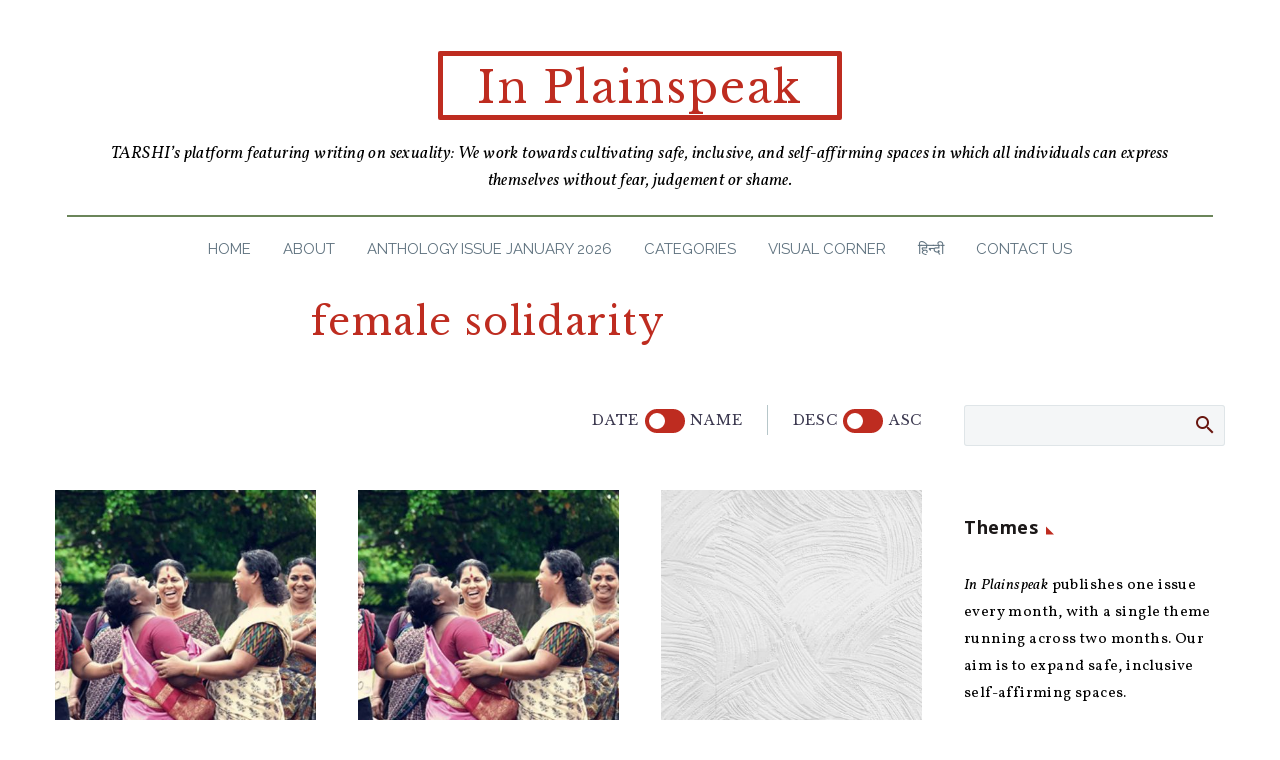

--- FILE ---
content_type: text/html; charset=UTF-8
request_url: https://www.tarshi.net/inplainspeak/tag/female-solidarity/
body_size: 31167
content:

<!DOCTYPE html>
<!--[if IE 7]>
<html class="ie ie7" lang="en-US" xmlns:og="https://ogp.me/ns#" xmlns:fb="https://ogp.me/ns/fb#">
<![endif]-->
<!--[if IE 8]>
<html class="ie ie8" lang="en-US" xmlns:og="https://ogp.me/ns#" xmlns:fb="https://ogp.me/ns/fb#">
<![endif]-->
<!--[if !(IE 7) | !(IE 8) ]><!-->
<html lang="en-US" xmlns:og="https://ogp.me/ns#" xmlns:fb="https://ogp.me/ns/fb#">
<!--<![endif]-->
<head>
	<meta charset="UTF-8">
	<meta name="viewport" content="width=device-width, initial-scale=1.0" />
	<link rel="profile" href="https://gmpg.org/xfn/11">
	<link rel="pingback" href="https://www.tarshi.net/inplainspeak/xmlrpc.php">
	<style>.tgpli-background-inited { background-image: none !important; }img[data-tgpli-image-inited] { display:none !important;visibility:hidden !important; }</style>		<script type="text/javascript">
			window.tgpLazyItemsOptions = {
				visibilityOffset: 300,
				desktopEnable: true,
				mobileEnable: false			};
			window.tgpQueue = {
				nodes: [],
				add: function(id, data) {
					data = data || {};
					if (window.tgpLazyItems !== undefined) {
						if (this.nodes.length > 0) {
							window.tgpLazyItems.addNodes(this.flushNodes());
						}
						window.tgpLazyItems.addNode({
							node: document.getElementById(id),
							data: data
						});
					} else {
						this.nodes.push({
							node: document.getElementById(id),
							data: data
						});
					}
				},
				flushNodes: function() {
					return this.nodes.splice(0, this.nodes.length);
				}
			};
		</script>
		<script type="text/javascript" async src="https://www.tarshi.net/inplainspeak/wp-content/themes/thegem/js/thegem-pagespeed-lazy-items.js"></script><meta name='robots' content='index, follow, max-image-preview:large, max-snippet:-1, max-video-preview:-1' />

	<!-- This site is optimized with the Yoast SEO plugin v20.13 - https://yoast.com/wordpress/plugins/seo/ -->
	<title>female solidarity Archives &bull; In Plainspeak</title>
	<link rel="canonical" href="https://www.tarshi.net/inplainspeak/tag/female-solidarity/" />
	<meta property="og:locale" content="en_US" />
	<meta property="og:type" content="article" />
	<meta property="og:title" content="female solidarity Archives &bull; In Plainspeak" />
	<meta property="og:url" content="https://www.tarshi.net/inplainspeak/tag/female-solidarity/" />
	<meta property="og:site_name" content="In Plainspeak" />
	<meta name="twitter:card" content="summary_large_image" />
	<meta name="twitter:site" content="@tarshingo" />
	<script type="application/ld+json" class="yoast-schema-graph">{"@context":"https://schema.org","@graph":[{"@type":"CollectionPage","@id":"https://www.tarshi.net/inplainspeak/tag/female-solidarity/","url":"https://www.tarshi.net/inplainspeak/tag/female-solidarity/","name":"female solidarity Archives &bull; In Plainspeak","isPartOf":{"@id":"https://www.tarshi.net/inplainspeak/#website"},"primaryImageOfPage":{"@id":"https://www.tarshi.net/inplainspeak/tag/female-solidarity/#primaryimage"},"image":{"@id":"https://www.tarshi.net/inplainspeak/tag/female-solidarity/#primaryimage"},"thumbnailUrl":"https://www.tarshi.net/inplainspeak/wp-content/uploads/2025/10/Greesham_Frienship.jpeg","breadcrumb":{"@id":"https://www.tarshi.net/inplainspeak/tag/female-solidarity/#breadcrumb"},"inLanguage":"en-US"},{"@type":"ImageObject","inLanguage":"en-US","@id":"https://www.tarshi.net/inplainspeak/tag/female-solidarity/#primaryimage","url":"https://www.tarshi.net/inplainspeak/wp-content/uploads/2025/10/Greesham_Frienship.jpeg","contentUrl":"https://www.tarshi.net/inplainspeak/wp-content/uploads/2025/10/Greesham_Frienship.jpeg","width":1152,"height":960,"caption":"A group of middle aged women from Kerala embracing each other and laughing joyously"},{"@type":"BreadcrumbList","@id":"https://www.tarshi.net/inplainspeak/tag/female-solidarity/#breadcrumb","itemListElement":[{"@type":"ListItem","position":1,"name":"Home","item":"https://www.tarshi.net/inplainspeak/"},{"@type":"ListItem","position":2,"name":"female solidarity"}]},{"@type":"WebSite","@id":"https://www.tarshi.net/inplainspeak/#website","url":"https://www.tarshi.net/inplainspeak/","name":"In Plainspeak","description":"A digital magazine on sexuality, based in the Global South: We are working towards cultivating safe, inclusive, and self-affirming spaces in which all individuals can express themselves without fear, judgement or shame","potentialAction":[{"@type":"SearchAction","target":{"@type":"EntryPoint","urlTemplate":"https://www.tarshi.net/inplainspeak/?s={search_term_string}"},"query-input":"required name=search_term_string"}],"inLanguage":"en-US"}]}</script>
	<!-- / Yoast SEO plugin. -->


<link rel='dns-prefetch' href='//fonts.googleapis.com' />
<link rel="alternate" type="application/rss+xml" title="In Plainspeak &raquo; Feed" href="https://www.tarshi.net/inplainspeak/feed/" />
<link rel="alternate" type="application/rss+xml" title="In Plainspeak &raquo; Comments Feed" href="https://www.tarshi.net/inplainspeak/comments/feed/" />
<link rel="alternate" type="application/rss+xml" title="In Plainspeak &raquo; female solidarity Tag Feed" href="https://www.tarshi.net/inplainspeak/tag/female-solidarity/feed/" />
<script type="text/javascript">
window._wpemojiSettings = {"baseUrl":"https:\/\/s.w.org\/images\/core\/emoji\/14.0.0\/72x72\/","ext":".png","svgUrl":"https:\/\/s.w.org\/images\/core\/emoji\/14.0.0\/svg\/","svgExt":".svg","source":{"concatemoji":"https:\/\/www.tarshi.net\/inplainspeak\/wp-includes\/js\/wp-emoji-release.min.js?ver=6.2.8"}};
/*! This file is auto-generated */
!function(e,a,t){var n,r,o,i=a.createElement("canvas"),p=i.getContext&&i.getContext("2d");function s(e,t){p.clearRect(0,0,i.width,i.height),p.fillText(e,0,0);e=i.toDataURL();return p.clearRect(0,0,i.width,i.height),p.fillText(t,0,0),e===i.toDataURL()}function c(e){var t=a.createElement("script");t.src=e,t.defer=t.type="text/javascript",a.getElementsByTagName("head")[0].appendChild(t)}for(o=Array("flag","emoji"),t.supports={everything:!0,everythingExceptFlag:!0},r=0;r<o.length;r++)t.supports[o[r]]=function(e){if(p&&p.fillText)switch(p.textBaseline="top",p.font="600 32px Arial",e){case"flag":return s("\ud83c\udff3\ufe0f\u200d\u26a7\ufe0f","\ud83c\udff3\ufe0f\u200b\u26a7\ufe0f")?!1:!s("\ud83c\uddfa\ud83c\uddf3","\ud83c\uddfa\u200b\ud83c\uddf3")&&!s("\ud83c\udff4\udb40\udc67\udb40\udc62\udb40\udc65\udb40\udc6e\udb40\udc67\udb40\udc7f","\ud83c\udff4\u200b\udb40\udc67\u200b\udb40\udc62\u200b\udb40\udc65\u200b\udb40\udc6e\u200b\udb40\udc67\u200b\udb40\udc7f");case"emoji":return!s("\ud83e\udef1\ud83c\udffb\u200d\ud83e\udef2\ud83c\udfff","\ud83e\udef1\ud83c\udffb\u200b\ud83e\udef2\ud83c\udfff")}return!1}(o[r]),t.supports.everything=t.supports.everything&&t.supports[o[r]],"flag"!==o[r]&&(t.supports.everythingExceptFlag=t.supports.everythingExceptFlag&&t.supports[o[r]]);t.supports.everythingExceptFlag=t.supports.everythingExceptFlag&&!t.supports.flag,t.DOMReady=!1,t.readyCallback=function(){t.DOMReady=!0},t.supports.everything||(n=function(){t.readyCallback()},a.addEventListener?(a.addEventListener("DOMContentLoaded",n,!1),e.addEventListener("load",n,!1)):(e.attachEvent("onload",n),a.attachEvent("onreadystatechange",function(){"complete"===a.readyState&&t.readyCallback()})),(e=t.source||{}).concatemoji?c(e.concatemoji):e.wpemoji&&e.twemoji&&(c(e.twemoji),c(e.wpemoji)))}(window,document,window._wpemojiSettings);
</script>
<style type="text/css">
img.wp-smiley,
img.emoji {
	display: inline !important;
	border: none !important;
	box-shadow: none !important;
	height: 1em !important;
	width: 1em !important;
	margin: 0 0.07em !important;
	vertical-align: -0.1em !important;
	background: none !important;
	padding: 0 !important;
}
</style>
	<link rel='stylesheet' id='thegem-preloader-css' href='https://www.tarshi.net/inplainspeak/wp-content/themes/thegem/css/thegem-preloader.css?ver=5.10.5.1' type='text/css' media='all' />
<style id='thegem-preloader-inline-css' type='text/css'>

		body:not(.compose-mode) .gem-icon-style-gradient span,
		body:not(.compose-mode) .gem-icon .gem-icon-half-1,
		body:not(.compose-mode) .gem-icon .gem-icon-half-2 {
			opacity: 0 !important;
			}
</style>
<link rel='stylesheet' id='thegem-reset-css' href='https://www.tarshi.net/inplainspeak/wp-content/themes/thegem/css/thegem-reset.css?ver=5.10.5.1' type='text/css' media='all' />
<link rel='stylesheet' id='thegem-grid-css' href='https://www.tarshi.net/inplainspeak/wp-content/themes/thegem/css/thegem-grid.css?ver=5.10.5.1' type='text/css' media='all' />
<link rel='stylesheet' id='thegem-custom-header-css' href='https://www.tarshi.net/inplainspeak/wp-content/themes/thegem/css/thegem-custom-header.css?ver=5.10.5.1' type='text/css' media='all' />
<link rel='stylesheet' id='thegem-style-css' href='https://www.tarshi.net/inplainspeak/wp-content/themes/thegem/style.css?ver=6.2.8' type='text/css' media='all' />
<link rel='stylesheet' id='thegem-widgets-css' href='https://www.tarshi.net/inplainspeak/wp-content/themes/thegem/css/thegem-widgets.css?ver=5.10.5.1' type='text/css' media='all' />
<link rel='stylesheet' id='thegem-new-css-css' href='https://www.tarshi.net/inplainspeak/wp-content/themes/thegem/css/thegem-new-css.css?ver=5.10.5.1' type='text/css' media='all' />
<link rel='stylesheet' id='perevazka-css-css-css' href='https://www.tarshi.net/inplainspeak/wp-content/themes/thegem/css/thegem-perevazka-css.css?ver=5.10.5.1' type='text/css' media='all' />
<link rel='stylesheet' id='thegem-google-fonts-css' href='//fonts.googleapis.com/css?family=Vollkorn%3A400%2C500%2C600%2C700%2C800%2C900%2C400italic%2C500italic%2C600italic%2C700italic%2C800italic%2C900italic%7COpen+Sans%3A300%2C400%2C500%2C600%2C700%2C800%2C300italic%2C400italic%2C500italic%2C600italic%2C700italic%2C800italic%7CLibre+Baskerville%3A400%2C400italic%2C700%7CRaleway%3A100%2C200%2C300%2C400%2C500%2C600%2C700%2C800%2C900%2C100italic%2C200italic%2C300italic%2C400italic%2C500italic%2C600italic%2C700italic%2C800italic%2C900italic%7CSource+Sans+Pro%3A200%2C200italic%2C300%2C300italic%2C400%2C400italic%2C600%2C600italic%2C700%2C700italic%2C900%2C900italic%7CMontserrat%3A100%2C200%2C300%2C400%2C500%2C600%2C700%2C800%2C900%2C100italic%2C200italic%2C300italic%2C400italic%2C500italic%2C600italic%2C700italic%2C800italic%2C900italic&#038;subset=cyrillic%2Ccyrillic-ext%2Cgreek%2Clatin%2Clatin-ext%2Cvietnamese%2Cgreek-ext%2Chebrew%2Cmath%2Csymbols%2Cthai&#038;ver=6.2.8' type='text/css' media='all' />
<link rel='stylesheet' id='thegem-custom-css' href='https://www.tarshi.net/inplainspeak/wp-content/uploads/thegem/css/custom-rImupX2a.css?ver=5.10.5.1' type='text/css' media='all' />
<style id='thegem-custom-inline-css' type='text/css'>
.vc_custom_1664430496468{border-radius: 2px !important;}.vc_custom_1663766695330{margin-right: 30px !important;margin-left: 30px !important;padding-top: 20px !important;}.vc_custom_1736745220430{border-top-width: 5px !important;border-right-width: 5px !important;border-bottom-width: 5px !important;border-left-width: 5px !important;padding-top: 5px !important;border-left-color: #be2c20 !important;border-left-style: solid !important;border-right-color: #be2c20 !important;border-right-style: solid !important;border-top-color: #be2c20 !important;border-top-style: solid !important;border-bottom-color: #be2c20 !important;border-bottom-style: solid !important;border-radius: 2px !important;}.vc_custom_1663766695330{margin-right: 30px !important;margin-left: 30px !important;padding-top: 20px !important;}
.vc_custom_1663833577597{background-color: #000000 !important;}
body .breadcrumbs,body .breadcrumbs a,body .bc-devider:before {color: #FFFFFFFF;}body .breadcrumbs .current {	color: #E7FF89FF;	border-bottom: 3px solid #E7FF89FF;}body .breadcrumbs a:hover {	color: #E7FF89FF;}body .page-title-block .breadcrumbs-container{	text-align: center;}.page-breadcrumbs{	position: relative;	display: flex;	width: 100%;	align-items: center;	min-height: 70px;	z-index: 1;}.fullwidth-content > .page-breadcrumbs {	padding-left: 21px;	padding-right: 21px;}.page-breadcrumbs.page-breadcrumbs--left{	justify-content: flex-start;	text-align: left;}.page-breadcrumbs.page-breadcrumbs--center{	justify-content: center;	text-align: center;}.page-breadcrumbs.page-breadcrumbs--right{	justify-content: flex-end;	text-align: right;}.page-breadcrumbs ul{	display: flex;	flex-wrap: wrap;	padding: 0;	margin: 0;	list-style-type: none;}.page-breadcrumbs ul li{	position: relative;}.page-breadcrumbs ul li:not(:last-child){	padding-right: 20px;	margin-right: 5px;}.page-breadcrumbs ul li:not(:last-child):after{	font-family: 'thegem-icons';	content: '\e601';	position: absolute;	right: 0;	top: 50%;	transform: translateY(-50%);	line-height: 1;}.page-breadcrumbs ul li a,.page-breadcrumbs ul li:not(:last-child):after{	color: #99A9B5FF;}.page-breadcrumbs ul li{	color: #3C3950FF;}.page-breadcrumbs ul li a:hover{	color: #3C3950FF;}.block-content {padding-top: 25px;background-color: #ffffff;background-image: none;}.block-content:last-of-type {padding-bottom: 25px;}.gem-slideshow,.slideshow-preloader {background-color: #ffffff;}#top-area {	display: none;}:root {	--header-builder-light-color: #FFFFFF;}@media (max-width: 991px) {#page-title {}.page-title-inner, body .breadcrumbs{padding-left: 0px;padding-right: 0px;}.page-title-excerpt {margin-top: 15px;}#page-title .page-title-title {margin-top: 0px;}.block-content {padding-top: 25px;}.block-content:last-of-type {padding-bottom: 25px;}#top-area {	display: block;}}@media (max-width: 767px) {#page-title {}.page-title-inner,body .breadcrumbs{padding-left: 0px;padding-right: 0px;}.page-title-excerpt {margin-top: 15px;}#page-title .page-title-title {margin-top: 0px;}.block-content {padding-top: 10px;}.block-content:last-of-type {padding-bottom: 15px;}#top-area {	display: none;}}
</style>
<link rel='stylesheet' id='js_composer_front-css' href='https://www.tarshi.net/inplainspeak/wp-content/plugins/js_composer/assets/css/js_composer.min.css?ver=8.6.1' type='text/css' media='all' />
<link rel='stylesheet' id='thegem_js_composer_front-css' href='https://www.tarshi.net/inplainspeak/wp-content/themes/thegem/css/thegem-js_composer_columns.css?ver=5.10.5.1' type='text/css' media='all' />
<link rel='stylesheet' id='thegem-additional-blog-1-css' href='https://www.tarshi.net/inplainspeak/wp-content/themes/thegem/css/thegem-additional-blog-1.css?ver=5.10.5.1' type='text/css' media='all' />
<link rel='stylesheet' id='thegem-te-menu-css' href='https://www.tarshi.net/inplainspeak/wp-content/plugins/thegem-elements/inc/templates/elements/menu/css/menu.css?ver=6.2.8' type='text/css' media='all' />
<link rel='stylesheet' id='thegem-te-menu-default-css' href='https://www.tarshi.net/inplainspeak/wp-content/plugins/thegem-elements/inc/templates/elements/menu/css/menu-default.css?ver=6.2.8' type='text/css' media='all' />
<link rel='stylesheet' id='thegem-te-menu-mobile-default-css' href='https://www.tarshi.net/inplainspeak/wp-content/plugins/thegem-elements/inc/templates/elements/menu/css/menu-mobile-default.css?ver=6.2.8' type='text/css' media='all' />
<link rel='stylesheet' id='icons-thegem-header-css' href='https://www.tarshi.net/inplainspeak/wp-content/themes/thegem/css/icons-thegem-header.css?ver=5.10.5.1' type='text/css' media='all' />
<link rel='stylesheet' id='thegem-te-icon-css' href='https://www.tarshi.net/inplainspeak/wp-content/plugins/thegem-elements/inc/templates/elements/icon/css/icon.css?ver=6.2.8' type='text/css' media='all' />
<link rel='stylesheet' id='jquery-fancybox-css' href='https://www.tarshi.net/inplainspeak/wp-content/themes/thegem/js/fancyBox/jquery.fancybox.min.css?ver=5.10.5.1' type='text/css' media='all' />
<link rel='stylesheet' id='thegem-vc_elements-css' href='https://www.tarshi.net/inplainspeak/wp-content/themes/thegem/css/thegem-vc_elements.css?ver=5.10.5.1' type='text/css' media='all' />
<link rel='stylesheet' id='thegem-hovers-css' href='https://www.tarshi.net/inplainspeak/wp-content/themes/thegem/css/thegem-hovers.css?ver=5.10.5.1' type='text/css' media='all' />
<link rel='stylesheet' id='thegem-portfolio-css' href='https://www.tarshi.net/inplainspeak/wp-content/themes/thegem/css/thegem-portfolio.css?ver=5.10.5.1' type='text/css' media='all' />
<link rel='stylesheet' id='thegem-news-grid-css' href='https://www.tarshi.net/inplainspeak/wp-content/themes/thegem/css/thegem-news-grid.css?ver=5.10.5.1' type='text/css' media='all' />
<link rel='stylesheet' id='wp-block-library-css' href='https://www.tarshi.net/inplainspeak/wp-includes/css/dist/block-library/style.min.css?ver=6.2.8' type='text/css' media='all' />
<style id='pdfemb-pdf-embedder-viewer-style-inline-css' type='text/css'>
.wp-block-pdfemb-pdf-embedder-viewer{max-width:none}

</style>
<link rel='stylesheet' id='classic-theme-styles-css' href='https://www.tarshi.net/inplainspeak/wp-includes/css/classic-themes.min.css?ver=6.2.8' type='text/css' media='all' />
<style id='global-styles-inline-css' type='text/css'>
body{--wp--preset--color--black: #000000;--wp--preset--color--cyan-bluish-gray: #abb8c3;--wp--preset--color--white: #ffffff;--wp--preset--color--pale-pink: #f78da7;--wp--preset--color--vivid-red: #cf2e2e;--wp--preset--color--luminous-vivid-orange: #ff6900;--wp--preset--color--luminous-vivid-amber: #fcb900;--wp--preset--color--light-green-cyan: #7bdcb5;--wp--preset--color--vivid-green-cyan: #00d084;--wp--preset--color--pale-cyan-blue: #8ed1fc;--wp--preset--color--vivid-cyan-blue: #0693e3;--wp--preset--color--vivid-purple: #9b51e0;--wp--preset--gradient--vivid-cyan-blue-to-vivid-purple: linear-gradient(135deg,rgba(6,147,227,1) 0%,rgb(155,81,224) 100%);--wp--preset--gradient--light-green-cyan-to-vivid-green-cyan: linear-gradient(135deg,rgb(122,220,180) 0%,rgb(0,208,130) 100%);--wp--preset--gradient--luminous-vivid-amber-to-luminous-vivid-orange: linear-gradient(135deg,rgba(252,185,0,1) 0%,rgba(255,105,0,1) 100%);--wp--preset--gradient--luminous-vivid-orange-to-vivid-red: linear-gradient(135deg,rgba(255,105,0,1) 0%,rgb(207,46,46) 100%);--wp--preset--gradient--very-light-gray-to-cyan-bluish-gray: linear-gradient(135deg,rgb(238,238,238) 0%,rgb(169,184,195) 100%);--wp--preset--gradient--cool-to-warm-spectrum: linear-gradient(135deg,rgb(74,234,220) 0%,rgb(151,120,209) 20%,rgb(207,42,186) 40%,rgb(238,44,130) 60%,rgb(251,105,98) 80%,rgb(254,248,76) 100%);--wp--preset--gradient--blush-light-purple: linear-gradient(135deg,rgb(255,206,236) 0%,rgb(152,150,240) 100%);--wp--preset--gradient--blush-bordeaux: linear-gradient(135deg,rgb(254,205,165) 0%,rgb(254,45,45) 50%,rgb(107,0,62) 100%);--wp--preset--gradient--luminous-dusk: linear-gradient(135deg,rgb(255,203,112) 0%,rgb(199,81,192) 50%,rgb(65,88,208) 100%);--wp--preset--gradient--pale-ocean: linear-gradient(135deg,rgb(255,245,203) 0%,rgb(182,227,212) 50%,rgb(51,167,181) 100%);--wp--preset--gradient--electric-grass: linear-gradient(135deg,rgb(202,248,128) 0%,rgb(113,206,126) 100%);--wp--preset--gradient--midnight: linear-gradient(135deg,rgb(2,3,129) 0%,rgb(40,116,252) 100%);--wp--preset--duotone--dark-grayscale: url('#wp-duotone-dark-grayscale');--wp--preset--duotone--grayscale: url('#wp-duotone-grayscale');--wp--preset--duotone--purple-yellow: url('#wp-duotone-purple-yellow');--wp--preset--duotone--blue-red: url('#wp-duotone-blue-red');--wp--preset--duotone--midnight: url('#wp-duotone-midnight');--wp--preset--duotone--magenta-yellow: url('#wp-duotone-magenta-yellow');--wp--preset--duotone--purple-green: url('#wp-duotone-purple-green');--wp--preset--duotone--blue-orange: url('#wp-duotone-blue-orange');--wp--preset--font-size--small: 13px;--wp--preset--font-size--medium: 20px;--wp--preset--font-size--large: 36px;--wp--preset--font-size--x-large: 42px;--wp--preset--spacing--20: 0.44rem;--wp--preset--spacing--30: 0.67rem;--wp--preset--spacing--40: 1rem;--wp--preset--spacing--50: 1.5rem;--wp--preset--spacing--60: 2.25rem;--wp--preset--spacing--70: 3.38rem;--wp--preset--spacing--80: 5.06rem;--wp--preset--shadow--natural: 6px 6px 9px rgba(0, 0, 0, 0.2);--wp--preset--shadow--deep: 12px 12px 50px rgba(0, 0, 0, 0.4);--wp--preset--shadow--sharp: 6px 6px 0px rgba(0, 0, 0, 0.2);--wp--preset--shadow--outlined: 6px 6px 0px -3px rgba(255, 255, 255, 1), 6px 6px rgba(0, 0, 0, 1);--wp--preset--shadow--crisp: 6px 6px 0px rgba(0, 0, 0, 1);}:where(.is-layout-flex){gap: 0.5em;}body .is-layout-flow > .alignleft{float: left;margin-inline-start: 0;margin-inline-end: 2em;}body .is-layout-flow > .alignright{float: right;margin-inline-start: 2em;margin-inline-end: 0;}body .is-layout-flow > .aligncenter{margin-left: auto !important;margin-right: auto !important;}body .is-layout-constrained > .alignleft{float: left;margin-inline-start: 0;margin-inline-end: 2em;}body .is-layout-constrained > .alignright{float: right;margin-inline-start: 2em;margin-inline-end: 0;}body .is-layout-constrained > .aligncenter{margin-left: auto !important;margin-right: auto !important;}body .is-layout-constrained > :where(:not(.alignleft):not(.alignright):not(.alignfull)){max-width: var(--wp--style--global--content-size);margin-left: auto !important;margin-right: auto !important;}body .is-layout-constrained > .alignwide{max-width: var(--wp--style--global--wide-size);}body .is-layout-flex{display: flex;}body .is-layout-flex{flex-wrap: wrap;align-items: center;}body .is-layout-flex > *{margin: 0;}:where(.wp-block-columns.is-layout-flex){gap: 2em;}.has-black-color{color: var(--wp--preset--color--black) !important;}.has-cyan-bluish-gray-color{color: var(--wp--preset--color--cyan-bluish-gray) !important;}.has-white-color{color: var(--wp--preset--color--white) !important;}.has-pale-pink-color{color: var(--wp--preset--color--pale-pink) !important;}.has-vivid-red-color{color: var(--wp--preset--color--vivid-red) !important;}.has-luminous-vivid-orange-color{color: var(--wp--preset--color--luminous-vivid-orange) !important;}.has-luminous-vivid-amber-color{color: var(--wp--preset--color--luminous-vivid-amber) !important;}.has-light-green-cyan-color{color: var(--wp--preset--color--light-green-cyan) !important;}.has-vivid-green-cyan-color{color: var(--wp--preset--color--vivid-green-cyan) !important;}.has-pale-cyan-blue-color{color: var(--wp--preset--color--pale-cyan-blue) !important;}.has-vivid-cyan-blue-color{color: var(--wp--preset--color--vivid-cyan-blue) !important;}.has-vivid-purple-color{color: var(--wp--preset--color--vivid-purple) !important;}.has-black-background-color{background-color: var(--wp--preset--color--black) !important;}.has-cyan-bluish-gray-background-color{background-color: var(--wp--preset--color--cyan-bluish-gray) !important;}.has-white-background-color{background-color: var(--wp--preset--color--white) !important;}.has-pale-pink-background-color{background-color: var(--wp--preset--color--pale-pink) !important;}.has-vivid-red-background-color{background-color: var(--wp--preset--color--vivid-red) !important;}.has-luminous-vivid-orange-background-color{background-color: var(--wp--preset--color--luminous-vivid-orange) !important;}.has-luminous-vivid-amber-background-color{background-color: var(--wp--preset--color--luminous-vivid-amber) !important;}.has-light-green-cyan-background-color{background-color: var(--wp--preset--color--light-green-cyan) !important;}.has-vivid-green-cyan-background-color{background-color: var(--wp--preset--color--vivid-green-cyan) !important;}.has-pale-cyan-blue-background-color{background-color: var(--wp--preset--color--pale-cyan-blue) !important;}.has-vivid-cyan-blue-background-color{background-color: var(--wp--preset--color--vivid-cyan-blue) !important;}.has-vivid-purple-background-color{background-color: var(--wp--preset--color--vivid-purple) !important;}.has-black-border-color{border-color: var(--wp--preset--color--black) !important;}.has-cyan-bluish-gray-border-color{border-color: var(--wp--preset--color--cyan-bluish-gray) !important;}.has-white-border-color{border-color: var(--wp--preset--color--white) !important;}.has-pale-pink-border-color{border-color: var(--wp--preset--color--pale-pink) !important;}.has-vivid-red-border-color{border-color: var(--wp--preset--color--vivid-red) !important;}.has-luminous-vivid-orange-border-color{border-color: var(--wp--preset--color--luminous-vivid-orange) !important;}.has-luminous-vivid-amber-border-color{border-color: var(--wp--preset--color--luminous-vivid-amber) !important;}.has-light-green-cyan-border-color{border-color: var(--wp--preset--color--light-green-cyan) !important;}.has-vivid-green-cyan-border-color{border-color: var(--wp--preset--color--vivid-green-cyan) !important;}.has-pale-cyan-blue-border-color{border-color: var(--wp--preset--color--pale-cyan-blue) !important;}.has-vivid-cyan-blue-border-color{border-color: var(--wp--preset--color--vivid-cyan-blue) !important;}.has-vivid-purple-border-color{border-color: var(--wp--preset--color--vivid-purple) !important;}.has-vivid-cyan-blue-to-vivid-purple-gradient-background{background: var(--wp--preset--gradient--vivid-cyan-blue-to-vivid-purple) !important;}.has-light-green-cyan-to-vivid-green-cyan-gradient-background{background: var(--wp--preset--gradient--light-green-cyan-to-vivid-green-cyan) !important;}.has-luminous-vivid-amber-to-luminous-vivid-orange-gradient-background{background: var(--wp--preset--gradient--luminous-vivid-amber-to-luminous-vivid-orange) !important;}.has-luminous-vivid-orange-to-vivid-red-gradient-background{background: var(--wp--preset--gradient--luminous-vivid-orange-to-vivid-red) !important;}.has-very-light-gray-to-cyan-bluish-gray-gradient-background{background: var(--wp--preset--gradient--very-light-gray-to-cyan-bluish-gray) !important;}.has-cool-to-warm-spectrum-gradient-background{background: var(--wp--preset--gradient--cool-to-warm-spectrum) !important;}.has-blush-light-purple-gradient-background{background: var(--wp--preset--gradient--blush-light-purple) !important;}.has-blush-bordeaux-gradient-background{background: var(--wp--preset--gradient--blush-bordeaux) !important;}.has-luminous-dusk-gradient-background{background: var(--wp--preset--gradient--luminous-dusk) !important;}.has-pale-ocean-gradient-background{background: var(--wp--preset--gradient--pale-ocean) !important;}.has-electric-grass-gradient-background{background: var(--wp--preset--gradient--electric-grass) !important;}.has-midnight-gradient-background{background: var(--wp--preset--gradient--midnight) !important;}.has-small-font-size{font-size: var(--wp--preset--font-size--small) !important;}.has-medium-font-size{font-size: var(--wp--preset--font-size--medium) !important;}.has-large-font-size{font-size: var(--wp--preset--font-size--large) !important;}.has-x-large-font-size{font-size: var(--wp--preset--font-size--x-large) !important;}
.wp-block-navigation a:where(:not(.wp-element-button)){color: inherit;}
:where(.wp-block-columns.is-layout-flex){gap: 2em;}
.wp-block-pullquote{font-size: 1.5em;line-height: 1.6;}
</style>
<link rel='stylesheet' id='avatar-manager-css' href='https://www.tarshi.net/inplainspeak/wp-content/plugins/avatar-manager/assets/css/avatar-manager.min.css?ver=1.2.1' type='text/css' media='all' />
<link rel='stylesheet' id='mc4wp-form-themes-css' href='https://www.tarshi.net/inplainspeak/wp-content/plugins/mailchimp-for-wp/assets/css/form-themes.css?ver=4.10.6' type='text/css' media='all' />
<script type="text/javascript">function fullHeightRow() {
			var fullHeight,
				offsetTop,
				element = document.getElementsByClassName('vc_row-o-full-height')[0];
			if (element) {
				fullHeight = window.innerHeight;
				offsetTop = window.pageYOffset + element.getBoundingClientRect().top;
				if (offsetTop < fullHeight) {
					fullHeight = 100 - offsetTop / (fullHeight / 100);
					element.style.minHeight = fullHeight + 'vh'
				}
			}
		}</script><!--[if lt IE 9]>
<script type='text/javascript' src='https://www.tarshi.net/inplainspeak/wp-content/themes/thegem/js/html5.js?ver=5.10.5.1' id='html5-js'></script>
<![endif]-->
<script type='text/javascript' src='https://www.tarshi.net/inplainspeak/wp-includes/js/jquery/jquery.min.js?ver=3.6.4' id='jquery-core-js'></script>
<script type='text/javascript' src='https://www.tarshi.net/inplainspeak/wp-includes/js/jquery/jquery-migrate.min.js?ver=3.4.0' id='jquery-migrate-js'></script>
<script type='text/javascript' src='https://www.tarshi.net/inplainspeak/wp-content/plugins/avatar-manager/assets/js/avatar-manager.min.js?ver=1.2.1' id='avatar-manager-js'></script>
<script></script><link rel="https://api.w.org/" href="https://www.tarshi.net/inplainspeak/wp-json/" /><link rel="alternate" type="application/json" href="https://www.tarshi.net/inplainspeak/wp-json/wp/v2/tags/1521" /><link rel="EditURI" type="application/rsd+xml" title="RSD" href="https://www.tarshi.net/inplainspeak/xmlrpc.php?rsd" />
<link rel="wlwmanifest" type="application/wlwmanifest+xml" href="https://www.tarshi.net/inplainspeak/wp-includes/wlwmanifest.xml" />
<meta name="generator" content="WordPress 6.2.8" />
<meta name="generator" content="Powered by WPBakery Page Builder - drag and drop page builder for WordPress."/>
<link rel="icon" href="https://www.tarshi.net/inplainspeak/wp-content/uploads/2022/09/TARSHI-1.png" sizes="32x32" />
<link rel="icon" href="https://www.tarshi.net/inplainspeak/wp-content/uploads/2022/09/TARSHI-1.png" sizes="192x192" />
<link rel="apple-touch-icon" href="https://www.tarshi.net/inplainspeak/wp-content/uploads/2022/09/TARSHI-1.png" />
<meta name="msapplication-TileImage" content="https://www.tarshi.net/inplainspeak/wp-content/uploads/2022/09/TARSHI-1.png" />
<script>if(document.querySelector('[data-type="vc_custom-css"]')) {document.head.appendChild(document.querySelector('[data-type="vc_custom-css"]'));}</script><noscript><style> .wpb_animate_when_almost_visible { opacity: 1; }</style></noscript>	
<!-- Google tag (gtag.js) -->
<script async src="https://www.googletagmanager.com/gtag/js?id=G-26BZ39VMZB"></script>
<script>
  window.dataLayer = window.dataLayer || [];
  function gtag(){dataLayer.push(arguments);}
  gtag('js', new Date());

  gtag('config', 'G-26BZ39VMZB');
</script>	
</head>


<body class="archive tag tag-female-solidarity tag-1521 wpb-js-composer js-comp-ver-8.6.1 vc_responsive">
<svg xmlns="http://www.w3.org/2000/svg" viewBox="0 0 0 0" width="0" height="0" focusable="false" role="none" style="visibility: hidden; position: absolute; left: -9999px; overflow: hidden;" ><defs><filter id="wp-duotone-dark-grayscale"><feColorMatrix color-interpolation-filters="sRGB" type="matrix" values=" .299 .587 .114 0 0 .299 .587 .114 0 0 .299 .587 .114 0 0 .299 .587 .114 0 0 " /><feComponentTransfer color-interpolation-filters="sRGB" ><feFuncR type="table" tableValues="0 0.49803921568627" /><feFuncG type="table" tableValues="0 0.49803921568627" /><feFuncB type="table" tableValues="0 0.49803921568627" /><feFuncA type="table" tableValues="1 1" /></feComponentTransfer><feComposite in2="SourceGraphic" operator="in" /></filter></defs></svg><svg xmlns="http://www.w3.org/2000/svg" viewBox="0 0 0 0" width="0" height="0" focusable="false" role="none" style="visibility: hidden; position: absolute; left: -9999px; overflow: hidden;" ><defs><filter id="wp-duotone-grayscale"><feColorMatrix color-interpolation-filters="sRGB" type="matrix" values=" .299 .587 .114 0 0 .299 .587 .114 0 0 .299 .587 .114 0 0 .299 .587 .114 0 0 " /><feComponentTransfer color-interpolation-filters="sRGB" ><feFuncR type="table" tableValues="0 1" /><feFuncG type="table" tableValues="0 1" /><feFuncB type="table" tableValues="0 1" /><feFuncA type="table" tableValues="1 1" /></feComponentTransfer><feComposite in2="SourceGraphic" operator="in" /></filter></defs></svg><svg xmlns="http://www.w3.org/2000/svg" viewBox="0 0 0 0" width="0" height="0" focusable="false" role="none" style="visibility: hidden; position: absolute; left: -9999px; overflow: hidden;" ><defs><filter id="wp-duotone-purple-yellow"><feColorMatrix color-interpolation-filters="sRGB" type="matrix" values=" .299 .587 .114 0 0 .299 .587 .114 0 0 .299 .587 .114 0 0 .299 .587 .114 0 0 " /><feComponentTransfer color-interpolation-filters="sRGB" ><feFuncR type="table" tableValues="0.54901960784314 0.98823529411765" /><feFuncG type="table" tableValues="0 1" /><feFuncB type="table" tableValues="0.71764705882353 0.25490196078431" /><feFuncA type="table" tableValues="1 1" /></feComponentTransfer><feComposite in2="SourceGraphic" operator="in" /></filter></defs></svg><svg xmlns="http://www.w3.org/2000/svg" viewBox="0 0 0 0" width="0" height="0" focusable="false" role="none" style="visibility: hidden; position: absolute; left: -9999px; overflow: hidden;" ><defs><filter id="wp-duotone-blue-red"><feColorMatrix color-interpolation-filters="sRGB" type="matrix" values=" .299 .587 .114 0 0 .299 .587 .114 0 0 .299 .587 .114 0 0 .299 .587 .114 0 0 " /><feComponentTransfer color-interpolation-filters="sRGB" ><feFuncR type="table" tableValues="0 1" /><feFuncG type="table" tableValues="0 0.27843137254902" /><feFuncB type="table" tableValues="0.5921568627451 0.27843137254902" /><feFuncA type="table" tableValues="1 1" /></feComponentTransfer><feComposite in2="SourceGraphic" operator="in" /></filter></defs></svg><svg xmlns="http://www.w3.org/2000/svg" viewBox="0 0 0 0" width="0" height="0" focusable="false" role="none" style="visibility: hidden; position: absolute; left: -9999px; overflow: hidden;" ><defs><filter id="wp-duotone-midnight"><feColorMatrix color-interpolation-filters="sRGB" type="matrix" values=" .299 .587 .114 0 0 .299 .587 .114 0 0 .299 .587 .114 0 0 .299 .587 .114 0 0 " /><feComponentTransfer color-interpolation-filters="sRGB" ><feFuncR type="table" tableValues="0 0" /><feFuncG type="table" tableValues="0 0.64705882352941" /><feFuncB type="table" tableValues="0 1" /><feFuncA type="table" tableValues="1 1" /></feComponentTransfer><feComposite in2="SourceGraphic" operator="in" /></filter></defs></svg><svg xmlns="http://www.w3.org/2000/svg" viewBox="0 0 0 0" width="0" height="0" focusable="false" role="none" style="visibility: hidden; position: absolute; left: -9999px; overflow: hidden;" ><defs><filter id="wp-duotone-magenta-yellow"><feColorMatrix color-interpolation-filters="sRGB" type="matrix" values=" .299 .587 .114 0 0 .299 .587 .114 0 0 .299 .587 .114 0 0 .299 .587 .114 0 0 " /><feComponentTransfer color-interpolation-filters="sRGB" ><feFuncR type="table" tableValues="0.78039215686275 1" /><feFuncG type="table" tableValues="0 0.94901960784314" /><feFuncB type="table" tableValues="0.35294117647059 0.47058823529412" /><feFuncA type="table" tableValues="1 1" /></feComponentTransfer><feComposite in2="SourceGraphic" operator="in" /></filter></defs></svg><svg xmlns="http://www.w3.org/2000/svg" viewBox="0 0 0 0" width="0" height="0" focusable="false" role="none" style="visibility: hidden; position: absolute; left: -9999px; overflow: hidden;" ><defs><filter id="wp-duotone-purple-green"><feColorMatrix color-interpolation-filters="sRGB" type="matrix" values=" .299 .587 .114 0 0 .299 .587 .114 0 0 .299 .587 .114 0 0 .299 .587 .114 0 0 " /><feComponentTransfer color-interpolation-filters="sRGB" ><feFuncR type="table" tableValues="0.65098039215686 0.40392156862745" /><feFuncG type="table" tableValues="0 1" /><feFuncB type="table" tableValues="0.44705882352941 0.4" /><feFuncA type="table" tableValues="1 1" /></feComponentTransfer><feComposite in2="SourceGraphic" operator="in" /></filter></defs></svg><svg xmlns="http://www.w3.org/2000/svg" viewBox="0 0 0 0" width="0" height="0" focusable="false" role="none" style="visibility: hidden; position: absolute; left: -9999px; overflow: hidden;" ><defs><filter id="wp-duotone-blue-orange"><feColorMatrix color-interpolation-filters="sRGB" type="matrix" values=" .299 .587 .114 0 0 .299 .587 .114 0 0 .299 .587 .114 0 0 .299 .587 .114 0 0 " /><feComponentTransfer color-interpolation-filters="sRGB" ><feFuncR type="table" tableValues="0.098039215686275 1" /><feFuncG type="table" tableValues="0 0.66274509803922" /><feFuncB type="table" tableValues="0.84705882352941 0.41960784313725" /><feFuncA type="table" tableValues="1 1" /></feComponentTransfer><feComposite in2="SourceGraphic" operator="in" /></filter></defs></svg>
	<script type="text/javascript">
		var gemSettings = {"isTouch":"","forcedLasyDisabled":"","tabletPortrait":"1","tabletLandscape":"","topAreaMobileDisable":"","parallaxDisabled":"","fillTopArea":"","themePath":"https:\/\/www.tarshi.net\/inplainspeak\/wp-content\/themes\/thegem","rootUrl":"https:\/\/www.tarshi.net\/inplainspeak","mobileEffectsEnabled":"","isRTL":""};
		(function() {
    function isTouchDevice() {
        return (('ontouchstart' in window) ||
            (navigator.MaxTouchPoints > 0) ||
            (navigator.msMaxTouchPoints > 0));
    }

    window.gemSettings.isTouch = isTouchDevice();

    function userAgentDetection() {
        var ua = navigator.userAgent.toLowerCase(),
        platform = navigator.platform.toLowerCase(),
        UA = ua.match(/(opera|ie|firefox|chrome|version)[\s\/:]([\w\d\.]+)?.*?(safari|version[\s\/:]([\w\d\.]+)|$)/) || [null, 'unknown', 0],
        mode = UA[1] == 'ie' && document.documentMode;

        window.gemBrowser = {
            name: (UA[1] == 'version') ? UA[3] : UA[1],
            version: UA[2],
            platform: {
                name: ua.match(/ip(?:ad|od|hone)/) ? 'ios' : (ua.match(/(?:webos|android)/) || platform.match(/mac|win|linux/) || ['other'])[0]
                }
        };
            }

    window.updateGemClientSize = function() {
        if (window.gemOptions == null || window.gemOptions == undefined) {
            window.gemOptions = {
                first: false,
                clientWidth: 0,
                clientHeight: 0,
                innerWidth: -1
            };
        }

        window.gemOptions.clientWidth = window.innerWidth || document.documentElement.clientWidth;
        if (document.body != null && !window.gemOptions.clientWidth) {
            window.gemOptions.clientWidth = document.body.clientWidth;
        }

        window.gemOptions.clientHeight = window.innerHeight || document.documentElement.clientHeight;
        if (document.body != null && !window.gemOptions.clientHeight) {
            window.gemOptions.clientHeight = document.body.clientHeight;
        }
    };

    window.updateGemInnerSize = function(width) {
        window.gemOptions.innerWidth = width != undefined ? width : (document.body != null ? document.body.clientWidth : 0);
    };

    userAgentDetection();
    window.updateGemClientSize(true);

    window.gemSettings.lasyDisabled = window.gemSettings.forcedLasyDisabled || (!window.gemSettings.mobileEffectsEnabled && (window.gemSettings.isTouch || window.gemOptions.clientWidth <= 800));
})();
		(function() {
    if (window.gemBrowser.name == 'safari') {
        try {
            var safariVersion = parseInt(window.gemBrowser.version);
        } catch(e) {
            var safariVersion = 0;
        }
        if (safariVersion >= 9) {
            window.gemSettings.parallaxDisabled = true;
            window.gemSettings.fillTopArea = true;
        }
    }
})();
		(function() {
    var fullwithData = {
        page: null,
        pageWidth: 0,
        pageOffset: {},
        fixVcRow: true,
        pagePaddingLeft: 0
    };

    function updateFullwidthData() {
        fullwithData.pageOffset = fullwithData.page.getBoundingClientRect();
        fullwithData.pageWidth = parseFloat(fullwithData.pageOffset.width);
        fullwithData.pagePaddingLeft = 0;

        if (fullwithData.page.className.indexOf('vertical-header') != -1) {
            fullwithData.pagePaddingLeft = 45;
            if (fullwithData.pageWidth >= 1600) {
                fullwithData.pagePaddingLeft = 360;
            }
            if (fullwithData.pageWidth < 980) {
                fullwithData.pagePaddingLeft = 0;
            }
        }
    }

    function gem_fix_fullwidth_position(element) {
        if (element == null) {
            return false;
        }

        if (fullwithData.page == null) {
            fullwithData.page = document.getElementById('page');
            updateFullwidthData();
        }

        /*if (fullwithData.pageWidth < 1170) {
            return false;
        }*/

        if (!fullwithData.fixVcRow) {
            return false;
        }

        if (element.previousElementSibling != null && element.previousElementSibling != undefined && element.previousElementSibling.className.indexOf('fullwidth-block') == -1) {
            var elementParentViewportOffset = element.previousElementSibling.getBoundingClientRect();
        } else {
            var elementParentViewportOffset = element.parentNode.getBoundingClientRect();
        }

        /*if (elementParentViewportOffset.top > window.gemOptions.clientHeight) {
            fullwithData.fixVcRow = false;
            return false;
        }*/

        if (element.className.indexOf('vc_row') != -1) {
            var elementMarginLeft = -21;
            var elementMarginRight = -21;
        } else {
            var elementMarginLeft = 0;
            var elementMarginRight = 0;
        }

        var offset = parseInt(fullwithData.pageOffset.left + 0.5) - parseInt((elementParentViewportOffset.left < 0 ? 0 : elementParentViewportOffset.left) + 0.5) - elementMarginLeft + fullwithData.pagePaddingLeft;
        var offsetKey = window.gemSettings.isRTL ? 'right' : 'left';

        element.style.position = 'relative';
        element.style[offsetKey] = offset + 'px';
        element.style.width = fullwithData.pageWidth - fullwithData.pagePaddingLeft + 'px';

        if (element.className.indexOf('vc_row') == -1) {
            element.setAttribute('data-fullwidth-updated', 1);
        }

        if (element.className.indexOf('vc_row') != -1 && element.className.indexOf('vc_section') == -1 && !element.hasAttribute('data-vc-stretch-content')) {
            var el_full = element.parentNode.querySelector('.vc_row-full-width-before');
            var padding = -1 * offset;
            0 > padding && (padding = 0);
            var paddingRight = fullwithData.pageWidth - padding - el_full.offsetWidth + elementMarginLeft + elementMarginRight;
            0 > paddingRight && (paddingRight = 0);
            element.style.paddingLeft = padding + 'px';
            element.style.paddingRight = paddingRight + 'px';
        }
    }

    window.gem_fix_fullwidth_position = gem_fix_fullwidth_position;

    document.addEventListener('DOMContentLoaded', function() {
        var classes = [];

        if (window.gemSettings.isTouch) {
            document.body.classList.add('thegem-touch');
        }

        if (window.gemSettings.lasyDisabled && !window.gemSettings.forcedLasyDisabled) {
            document.body.classList.add('thegem-effects-disabled');
        }
    });

    if (window.gemSettings.parallaxDisabled) {
        var head  = document.getElementsByTagName('head')[0],
            link  = document.createElement('style');
        link.rel  = 'stylesheet';
        link.type = 'text/css';
        link.innerHTML = ".fullwidth-block.fullwidth-block-parallax-fixed .fullwidth-block-background { background-attachment: scroll !important; }";
        head.appendChild(link);
    }
})();

(function() {
    setTimeout(function() {
        var preloader = document.getElementById('page-preloader');
        if (preloader != null && preloader != undefined) {
            preloader.className += ' preloader-loaded';
        }
    }, window.pagePreloaderHideTime || 1000);
})();
	</script>
	


<div id="page" class="layout-fullwidth header-style-3">

			<a href="#page" class="scroll-top-button">Scroll Top</a>
	
	
	<header id="site-header" class="site-header header-sticky">
	<div class="header-wrapper"><div class="header-background">
		<div class="fullwidth-content">
			<div class="thegem-template-wrapper thegem-template-header thegem-template-23660">
									<div class="wpb-content-wrapper"><div class="container"><div id="vc_row-6974c4a934aa0" class="vc_row wpb_row vc_row-fluid thegem-custom-6974c4a934a827044 vc_row-o-equal-height vc_row-o-content-middle vc_row-flex"><div class="wpb_column vc_column_container vc_col-sm-4 vc_col-xs-12 thegem-custom-6974c4a9401742631" ><div class="vc_column-inner thegem-custom-inner-6974c4a940179 "><style>
.thegem-template-wrapper .wpb_wrapper.thegem-custom-6974c4a9401742631{display: flex !important;height: 100%;}.thegem-template-wrapper .wpb_wrapper.thegem-custom-6974c4a9401742631{flex-direction: row !important;}.thegem-template-wrapper .wpb_wrapper.thegem-custom-6974c4a9401742631{flex-wrap: wrap !important;}.thegem-template-wrapper .wpb_wrapper.thegem-custom-6974c4a9401742631{align-items: center !important;}.thegem-template-wrapper .wpb_wrapper.thegem-custom-6974c4a9401742631{justify-content: flex-start !important;}</style><div class="wpb_wrapper thegem-custom-6974c4a9401742631"></div></div></div><div class="wpb_column vc_column_container vc_col-sm-4 vc_col-xs-12 thegem-custom-6974c4a9404278913 vc_col-has-fill" ><div class="vc_column-inner thegem-custom-inner-6974c4a94042a vc_custom_1664430496468"><style>
.thegem-template-wrapper .wpb_wrapper.thegem-custom-6974c4a9404278913{display: flex !important;height: 100%;}.thegem-template-wrapper .wpb_wrapper.thegem-custom-6974c4a9404278913{flex-direction: row !important;}.thegem-template-wrapper .wpb_wrapper.thegem-custom-6974c4a9404278913{flex-wrap: wrap !important;}.thegem-template-wrapper .wpb_wrapper.thegem-custom-6974c4a9404278913{align-items: center !important;}.thegem-template-wrapper .wpb_wrapper.thegem-custom-6974c4a9404278913{justify-content: center !important;}</style><div class="wpb_wrapper thegem-custom-6974c4a9404278913">
	
		<div class="wpb_text_column wpb_content_element  thegem-vc-text thegem-custom-6974c4a9406fb6966"  >
			<div class="wpb_wrapper">
				
			</div>
			<style>@media screen and (max-width: 1023px) {.thegem-vc-text.thegem-custom-6974c4a9406fb6966{display: block!important;}}@media screen and (max-width: 767px) {.thegem-vc-text.thegem-custom-6974c4a9406fb6966{display: block!important;}}@media screen and (max-width: 1023px) {.thegem-vc-text.thegem-custom-6974c4a9406fb6966{position: relative !important;}}@media screen and (max-width: 767px) {.thegem-vc-text.thegem-custom-6974c4a9406fb6966{position: relative !important;}}</style>
		</div>
	
</div></div></div><div class="wpb_column vc_column_container vc_col-sm-4 vc_col-xs-12 thegem-custom-6974c4a9409917310" ><div class="vc_column-inner thegem-custom-inner-6974c4a940994 "><style>
.thegem-template-wrapper .wpb_wrapper.thegem-custom-6974c4a9409917310{display: flex !important;height: 100%;}.thegem-template-wrapper .wpb_wrapper.thegem-custom-6974c4a9409917310{flex-direction: row !important;}.thegem-template-wrapper .wpb_wrapper.thegem-custom-6974c4a9409917310{flex-wrap: wrap !important;}.thegem-template-wrapper .wpb_wrapper.thegem-custom-6974c4a9409917310{align-items: center !important;}.thegem-template-wrapper .wpb_wrapper.thegem-custom-6974c4a9409917310{justify-content: flex-start !important;}</style><div class="wpb_wrapper thegem-custom-6974c4a9409917310"></div></div></div><div class="wpb_column vc_column_container vc_col-sm-12 vc_col-xs-12 thegem-custom-6974c4a940ba04873" ><div class="vc_column-inner thegem-custom-inner-6974c4a940ba2 vc_custom_1663766695330"><style>
.thegem-template-wrapper .wpb_wrapper.thegem-custom-6974c4a940ba04873{display: flex !important;height: 100%;}.thegem-template-wrapper .wpb_wrapper.thegem-custom-6974c4a940ba04873{flex-direction: row !important;}.thegem-template-wrapper .wpb_wrapper.thegem-custom-6974c4a940ba04873{flex-wrap: wrap !important;}.thegem-template-wrapper .wpb_wrapper.thegem-custom-6974c4a940ba04873{align-items: center !important;}.thegem-template-wrapper .wpb_wrapper.thegem-custom-6974c4a940ba04873{justify-content: flex-start !important;}</style><div class="wpb_wrapper thegem-custom-6974c4a940ba04873"></div></div></div></div></div><div class="container"><div id="vc_row-6974c4a940ec9" class="vc_row wpb_row vc_row-fluid thegem-custom-6974c4a940eba1514 vc_row-o-equal-height vc_row-o-content-middle vc_row-flex"><div class="wpb_column vc_column_container vc_col-sm-4 vc_col-xs-12 thegem-custom-6974c4a94116e5964" ><div class="vc_column-inner thegem-custom-inner-6974c4a941171 "><style>
.thegem-template-wrapper .wpb_wrapper.thegem-custom-6974c4a94116e5964{display: flex !important;height: 100%;}.thegem-template-wrapper .wpb_wrapper.thegem-custom-6974c4a94116e5964{flex-direction: row !important;}.thegem-template-wrapper .wpb_wrapper.thegem-custom-6974c4a94116e5964{flex-wrap: wrap !important;}.thegem-template-wrapper .wpb_wrapper.thegem-custom-6974c4a94116e5964{align-items: center !important;}.thegem-template-wrapper .wpb_wrapper.thegem-custom-6974c4a94116e5964{justify-content: flex-start !important;}</style><div class="wpb_wrapper thegem-custom-6974c4a94116e5964"></div></div></div><div class="wpb_column vc_column_container vc_col-sm-4 vc_col-xs-12 thegem-custom-6974c4a9413554309 vc_col-has-fill" ><div class="vc_column-inner thegem-custom-inner-6974c4a941357 vc_custom_1736745220430"><style>
.thegem-template-wrapper .wpb_wrapper.thegem-custom-6974c4a9413554309{display: flex !important;height: 100%;}.thegem-template-wrapper .wpb_wrapper.thegem-custom-6974c4a9413554309{flex-direction: row !important;}.thegem-template-wrapper .wpb_wrapper.thegem-custom-6974c4a9413554309{flex-wrap: wrap !important;}.thegem-template-wrapper .wpb_wrapper.thegem-custom-6974c4a9413554309{align-items: center !important;}.thegem-template-wrapper .wpb_wrapper.thegem-custom-6974c4a9413554309{justify-content: center !important;}</style><div class="wpb_wrapper thegem-custom-6974c4a9413554309">
	
		<div class="wpb_text_column wpb_content_element  thegem-vc-text thegem-custom-6974c4a941519197"  >
			<div class="wpb_wrapper">
				<h2 style="text-align: center;"><a href="https://www.tarshi.net/inplainspeak/">In Plainspeak</a></h2>

			</div>
			<style>@media screen and (max-width: 1023px) {.thegem-vc-text.thegem-custom-6974c4a941519197{display: block!important;}}@media screen and (max-width: 767px) {.thegem-vc-text.thegem-custom-6974c4a941519197{display: block!important;}}@media screen and (max-width: 1023px) {.thegem-vc-text.thegem-custom-6974c4a941519197{position: relative !important;}}@media screen and (max-width: 767px) {.thegem-vc-text.thegem-custom-6974c4a941519197{position: relative !important;}}</style>
		</div>
	
</div></div></div><div class="wpb_column vc_column_container vc_col-sm-4 vc_col-xs-12 thegem-custom-6974c4a94177d2491" ><div class="vc_column-inner thegem-custom-inner-6974c4a941780 "><style>
.thegem-template-wrapper .wpb_wrapper.thegem-custom-6974c4a94177d2491{display: flex !important;height: 100%;}.thegem-template-wrapper .wpb_wrapper.thegem-custom-6974c4a94177d2491{flex-direction: row !important;}.thegem-template-wrapper .wpb_wrapper.thegem-custom-6974c4a94177d2491{flex-wrap: wrap !important;}.thegem-template-wrapper .wpb_wrapper.thegem-custom-6974c4a94177d2491{align-items: center !important;}.thegem-template-wrapper .wpb_wrapper.thegem-custom-6974c4a94177d2491{justify-content: flex-start !important;}</style><div class="wpb_wrapper thegem-custom-6974c4a94177d2491"></div></div></div><div class="wpb_column vc_column_container vc_col-sm-12 vc_col-xs-12 thegem-custom-6974c4a9419534115" ><div class="vc_column-inner thegem-custom-inner-6974c4a941955 vc_custom_1663766695330"><style>
.thegem-template-wrapper .wpb_wrapper.thegem-custom-6974c4a9419534115{display: flex !important;height: 100%;}.thegem-template-wrapper .wpb_wrapper.thegem-custom-6974c4a9419534115{flex-direction: row !important;}.thegem-template-wrapper .wpb_wrapper.thegem-custom-6974c4a9419534115{flex-wrap: wrap !important;}.thegem-template-wrapper .wpb_wrapper.thegem-custom-6974c4a9419534115{align-items: center !important;}.thegem-template-wrapper .wpb_wrapper.thegem-custom-6974c4a9419534115{justify-content: flex-start !important;}</style><div class="wpb_wrapper thegem-custom-6974c4a9419534115">
	
		<div class="wpb_text_column wpb_content_element  thegem-vc-text thegem-custom-6974c4a941b0d7210"  >
			<div class="wpb_wrapper">
				<div class="wpb_column vc_column_container vc_col-sm-12 vc_col-xs-12 thegem-custom-62e92cb13f6659224">
<div class="vc_column-inner thegem-custom-inner-62e92cb13f667 ">
<div class="wpb_wrapper thegem-custom-62e92cb13f6659224">
<div class="thegem-te-heading thegem-custom-62e92cb13fd378472">
<div id="thegem-heading-62e92cb13fd01" class="thegem-heading" style="text-align: center;">
<p><em>TARSHI’s&nbsp;platform featuring writing&nbsp;on sexuality: We work towards cultivating safe, inclusive, and self-affirming spaces in which all individuals can express themselves without fear, judgement or shame.</em></p>
</div>
</div>
</div>
</div>
</div>

			</div>
			<style>@media screen and (max-width: 1023px) {.thegem-vc-text.thegem-custom-6974c4a941b0d7210{display: block!important;}}@media screen and (max-width: 767px) {.thegem-vc-text.thegem-custom-6974c4a941b0d7210{display: block!important;}}@media screen and (max-width: 1023px) {.thegem-vc-text.thegem-custom-6974c4a941b0d7210{position: relative !important;}}@media screen and (max-width: 767px) {.thegem-vc-text.thegem-custom-6974c4a941b0d7210{position: relative !important;}}</style>
		</div>
	
</div></div></div></div></div><div class="vc_row-full-width-before"></div><div id="vc_row-6974c4a941e2c" data-vc-full-width="true" data-vc-full-width-init="false" class="vc_row wpb_row vc_row-fluid thegem-custom-6974c4a941e1d5588 vc_row-o-equal-height vc_row-o-content-middle vc_row-flex"><div class="container"><div class="wpb_column vc_column_container vc_col-sm-12 vc_col-xs-12 thegem-custom-6974c4a94205d6342" ><div class="vc_column-inner thegem-custom-inner-6974c4a942060 "><style>
.thegem-template-wrapper .wpb_wrapper.thegem-custom-6974c4a94205d6342{display: flex !important;height: 100%;}.thegem-template-wrapper .wpb_wrapper.thegem-custom-6974c4a94205d6342{flex-direction: row !important;}.thegem-template-wrapper .wpb_wrapper.thegem-custom-6974c4a94205d6342{flex-wrap: nowrap !important;}.thegem-template-wrapper .wpb_wrapper.thegem-custom-6974c4a94205d6342{align-items: center !important;}.thegem-template-wrapper .wpb_wrapper.thegem-custom-6974c4a94205d6342{justify-content: flex-start !important;}</style><div class="wpb_wrapper thegem-custom-6974c4a94205d6342"><div class="vc_separator wpb_content_element vc_separator_align_center vc_sep_width_100 vc_sep_border_width_2 vc_sep_pos_align_center vc_separator_no_text  wpb_content_element"><span class="vc_sep_holder vc_sep_holder_l"><span  style="border-color:#6b855a;" class="vc_sep_line"></span></span><span class="vc_sep_holder vc_sep_holder_r"><span  style="border-color:#6b855a;" class="vc_sep_line"></span></span>
</div></div></div></div></div></div><div class="vc_row-full-width vc_clearfix"></div><div class="vc_row-full-width-before"></div><div id="vc_row-6974c4a942fdb" data-vc-full-width="true" data-vc-full-width-init="false" class="vc_row wpb_row vc_row-fluid thegem-custom-6974c4a942fcc1220 vc_row-o-equal-height vc_row-o-content-middle vc_row-flex"><div class="container"><div class="wpb_column vc_column_container vc_col-sm-12 vc_col-xs-12 thegem-custom-6974c4a943216357" ><div class="vc_column-inner thegem-custom-inner-6974c4a943218 "><style>
.thegem-template-wrapper .wpb_wrapper.thegem-custom-6974c4a943216357{display: flex !important;height: 100%;}.thegem-template-wrapper .wpb_wrapper.thegem-custom-6974c4a943216357{flex-direction: row !important;}.thegem-template-wrapper .wpb_wrapper.thegem-custom-6974c4a943216357{flex-wrap: nowrap !important;}.thegem-template-wrapper .wpb_wrapper.thegem-custom-6974c4a943216357{align-items: center !important;}.thegem-template-wrapper .wpb_wrapper.thegem-custom-6974c4a943216357{justify-content: center !important;}</style><div class="wpb_wrapper thegem-custom-6974c4a943216357"><style>@media screen and (max-width: 1023px) {.thegem-te-menu.thegem-custom-6974c4a94330e2102{display: block!important;}}@media screen and (max-width: 767px) {.thegem-te-menu.thegem-custom-6974c4a94330e2102{display: block!important;}}@media screen and (max-width: 1023px) {.thegem-te-menu.thegem-custom-6974c4a94330e2102{position: relative !important;}}@media screen and (max-width: 767px) {.thegem-te-menu.thegem-custom-6974c4a94330e2102{position: relative !important;}}.thegem-te-menu.thegem-custom-6974c4a94330e2102{margin: 0;}.thegem-te-menu.thegem-custom-6974c4a94330e2102{align-self: center;}.thegem-te-menu.thegem-custom-6974c4a94330e2102{padding-left: 5px !important;}@media screen and (max-width: 1023px) {.thegem-te-menu.thegem-custom-6974c4a94330e2102{padding-left: 5px !important;}}@media screen and (max-width: 767px) {.thegem-te-menu.thegem-custom-6974c4a94330e2102{padding-left: 5px !important;}}.thegem-te-menu.thegem-custom-6974c4a94330e2102{padding-right: 5px !important;}@media screen and (max-width: 1023px) {.thegem-te-menu.thegem-custom-6974c4a94330e2102{padding-right: 5px !important;}}@media screen and (max-width: 767px) {.thegem-te-menu.thegem-custom-6974c4a94330e2102{padding-right: 5px !important;}}.thegem-te-menu.thegem-custom-6974c4a94330e2102{width: fit-content; min-height: auto !important;}.thegem-te-menu.thegem-custom-6974c4a94330e2102{width: fit-content !important;}.thegem-te-menu.thegem-custom-6974c4a94330e2102 .thegem-te-menu {width: fit-content !important;}@media screen and (max-width: 1212px) {.thegem-te-menu.thegem-custom-6974c4a94330e2102{width: fit-content !important; }}@media screen and (max-width: 1212px) {.thegem-te-menu.thegem-custom-6974c4a94330e2102 .thegem-te-menu {width: fit-content !important; }}@media screen and (max-width: 979px) {.thegem-te-menu.thegem-custom-6974c4a94330e2102{width: fit-content !important; }}@media screen and (max-width: 979px) {.thegem-te-menu.thegem-custom-6974c4a94330e2102 .thegem-te-menu {width: fit-content !important; }}@media screen and (max-width: 767px) {.thegem-te-menu.thegem-custom-6974c4a94330e2102{width: fit-content !important; }}@media screen and (max-width: 767px) {.thegem-te-menu.thegem-custom-6974c4a94330e2102 .thegem-te-menu {width: fit-content !important; }}.thegem-te-menu.thegem-custom-6974c4a94330e2102 .thegem-te-menu__default.desktop-view ul.nav-menu > li.menu-item-has-children, .thegem-te-menu.thegem-custom-6974c4a94330e2102 .thegem-te-menu__default.desktop-view ul.nav-menu > li.megamenu-template-enable {margin-bottom: -20px; padding-bottom: 20px;}.thegem-te-menu.thegem-custom-6974c4a94330e2102 .thegem-te-menu-mobile__default.mobile-view .dl-menu, .thegem-te-menu.thegem-custom-6974c4a94330e2102 .thegem-te-menu-mobile__default.mobile-view > .dl-submenu {top: calc(100% + 20px);}.thegem-te-menu.thegem-custom-6974c4a94330e2102 nav.desktop-view ul.nav-menu > li:not(.megamenu-enable) > ul > li a {padding-top: px;}.thegem-te-menu.thegem-custom-6974c4a94330e2102 nav.desktop-view ul.nav-menu > li:not(.megamenu-enable) > ul > li a {padding-right: px;}.thegem-te-menu.thegem-custom-6974c4a94330e2102 nav.desktop-view ul.nav-menu > li:not(.megamenu-enable) > ul > li a {padding-bottom: px;}.thegem-te-menu.thegem-custom-6974c4a94330e2102 nav.desktop-view ul.nav-menu > li:not(.megamenu-enable) > ul > li a {padding-left: px;}</style><div class="thegem-te-menu thegem-custom-6974c4a94330e2102 style-hover-text style-hover-type-text-color style-active-framed style-active-type-frame-default" > <nav id="thegem-custom-6974c4a94330e2102" class="desktop-view thegem-te-menu__default thegem-te-menu-mobile__default " data-tablet-landscape="default" data-tablet-portrait="mobile" data-desktop-breakpoint="1212" data-tablet-breakpoint="980" data-mobile-breakpoint="768" role="navigation"> <script type="text/javascript"> // <![CDATA[ (function ($) { const tabletLandscapeMaxWidth = 1212; const tabletLandscapeMinWidth = 980; const tabletPortraitMaxWidth = 979; const tabletPortraitMinWidth = 768; let viewportWidth = $(window).width(); let menu = $('#thegem-custom-6974c4a94330e2102'); if (menu.data("tablet-landscape") === 'default' && viewportWidth >= tabletLandscapeMinWidth && viewportWidth <= tabletLandscapeMaxWidth) { menu.removeClass('mobile-view').addClass('desktop-view'); } else if (menu.data("tablet-portrait") === 'default' && viewportWidth >= tabletPortraitMinWidth && viewportWidth <= tabletPortraitMaxWidth) { menu.removeClass('mobile-view').addClass('desktop-view'); } else if (viewportWidth <= tabletLandscapeMaxWidth) { menu.removeClass('desktop-view').addClass('mobile-view'); } else { menu.removeClass('mobile-view').addClass('desktop-view'); } })(jQuery); // ]]&gt; </script> <button class="menu-toggle dl-trigger"> Menu <span class="menu-line-1"></span><span class="menu-line-2"></span><span class="menu-line-3"></span> </button> <ul id="menu-menu-1" class="nav-menu dl-menu nav-menu--stretch styled"><li id="menu-item-24575" class="menu-item menu-item-type-post_type menu-item-object-page menu-item-home menu-item-24575 megamenu-first-element"><a href="https://www.tarshi.net/inplainspeak/" class=" ">Home</a></li>
<li id="menu-item-453" class="menu-item menu-item-type-post_type menu-item-object-page menu-item-has-children menu-item-parent menu-item-453 megamenu-first-element"><a href="https://www.tarshi.net/inplainspeak/about/" class=" ">About</a><span class="menu-item-parent-toggle"></span>
<ul class="sub-menu styled dl-submenu"> <li id="menu-item-107" class="menu-item menu-item-type-post_type menu-item-object-page menu-item-107 megamenu-first-element"><a href="https://www.tarshi.net/inplainspeak/about/about-tarshi/">About TARSHI</a></li> <li id="menu-item-336" class="menu-item menu-item-type-post_type menu-item-object-page menu-item-336 megamenu-first-element"><a href="https://www.tarshi.net/inplainspeak/about/about-in-plainspeak/">About In Plainspeak</a></li> <li id="menu-item-17909" class="menu-item menu-item-type-post_type menu-item-object-page menu-item-17909 megamenu-first-element"><a href="https://www.tarshi.net/inplainspeak/danamojo/">Donate</a></li> <li id="menu-item-665" class="menu-item menu-item-type-post_type menu-item-object-page menu-item-665 megamenu-first-element"><a href="https://www.tarshi.net/inplainspeak/about/contributors/">Contributors</a></li> <li id="menu-item-461" class="menu-item menu-item-type-post_type menu-item-object-page menu-item-461 megamenu-first-element"><a href="https://www.tarshi.net/inplainspeak/submission-guidelines/">Submission Guidelines</a></li> <li id="menu-item-7027" class="menu-item menu-item-type-post_type menu-item-object-page menu-item-7027 megamenu-first-element"><a href="https://www.tarshi.net/inplainspeak/blog-monthly-themes/">Previous &#038; Upcoming Issues</a></li>
</ul>
</li>
<li id="menu-item-28968" class="menu-item menu-item-type-taxonomy menu-item-object-category menu-item-28968 megamenu-first-element"><a href="https://www.tarshi.net/inplainspeak/category/anthology-issue-january-2026/" class=" ">Anthology Issue January 2026</a></li>
<li id="menu-item-517" class="menu-item menu-item-type-taxonomy menu-item-object-category menu-item-has-children menu-item-parent menu-item-517 megamenu-first-element"><a title="Monthly Issues" href="https://www.tarshi.net/inplainspeak/category/categories/" class=" ">Categories</a><span class="menu-item-parent-toggle"></span>
<ul class="sub-menu styled dl-submenu"> <li id="menu-item-669" class="menu-item menu-item-type-taxonomy menu-item-object-category menu-item-669 megamenu-first-element"><a href="https://www.tarshi.net/inplainspeak/category/editorial/">Editorial</a></li> <li id="menu-item-520" class="menu-item menu-item-type-taxonomy menu-item-object-category menu-item-520 megamenu-first-element"><a href="https://www.tarshi.net/inplainspeak/category/issueinfocus/">Issue In Focus</a></li> <li id="menu-item-519" class="menu-item menu-item-type-taxonomy menu-item-object-category menu-item-519 megamenu-first-element"><a href="https://www.tarshi.net/inplainspeak/category/interview/">Interview</a></li> <li id="menu-item-522" class="menu-item menu-item-type-taxonomy menu-item-object-category menu-item-522 megamenu-first-element"><a href="https://www.tarshi.net/inplainspeak/category/theicolumn/">The I Column</a></li> <li id="menu-item-521" class="menu-item menu-item-type-taxonomy menu-item-object-category menu-item-521 megamenu-first-element"><a href="https://www.tarshi.net/inplainspeak/category/review/">Reviews</a></li> <li id="menu-item-527" class="menu-item menu-item-type-taxonomy menu-item-object-category menu-item-527 megamenu-first-element"><a href="https://www.tarshi.net/inplainspeak/category/voices/">Voices</a></li> <li id="menu-item-23105" class="menu-item menu-item-type-taxonomy menu-item-object-category menu-item-23105 megamenu-first-element"><a href="https://www.tarshi.net/inplainspeak/category/fiction-poetry/">Fiction &amp; Poetry</a></li> <li id="menu-item-26761" class="menu-item menu-item-type-taxonomy menu-item-object-category menu-item-26761 megamenu-first-element"><a href="https://www.tarshi.net/inplainspeak/category/quick-bytes/">Quick Bytes</a></li>
</ul>
</li>
<li id="menu-item-523" class="menu-item menu-item-type-taxonomy menu-item-object-category menu-item-has-children menu-item-parent menu-item-523 megamenu-first-element"><a href="https://www.tarshi.net/inplainspeak/category/visualcorner/" class=" ">Visual Corner</a><span class="menu-item-parent-toggle"></span>
<ul class="sub-menu styled dl-submenu"> <li id="menu-item-524" class="menu-item menu-item-type-taxonomy menu-item-object-category menu-item-524 megamenu-first-element"><a href="https://www.tarshi.net/inplainspeak/category/visualcorner/brushstrokes/">Brushstrokes</a></li> <li id="menu-item-526" class="menu-item menu-item-type-taxonomy menu-item-object-category menu-item-526 megamenu-first-element"><a href="https://www.tarshi.net/inplainspeak/category/visualcorner/videopage/">Videos</a></li>
</ul>
</li>
<li id="menu-item-528" class="menu-item menu-item-type-taxonomy menu-item-object-category menu-item-has-children menu-item-parent menu-item-528 megamenu-first-element"><a href="https://www.tarshi.net/inplainspeak/category/hindi/" class=" ">हिन्दी</a><span class="menu-item-parent-toggle"></span>
<ul class="sub-menu styled dl-submenu"> <li id="menu-item-12530" class="menu-item menu-item-type-post_type menu-item-object-page menu-item-12530 megamenu-first-element"><a href="https://www.tarshi.net/inplainspeak/navintam-lekh/">नवीनतम लेख</a></li> <li id="menu-item-553" class="menu-item menu-item-type-post_type menu-item-object-page menu-item-553 megamenu-first-element"><a href="https://www.tarshi.net/inplainspeak/about-hindi-editorial/">हिन्दी पृष्ठ के बारे में</a></li> <li id="menu-item-460" class="menu-item menu-item-type-post_type menu-item-object-page menu-item-460 megamenu-first-element"><a href="https://www.tarshi.net/inplainspeak/about-hindi-editorial/hindi-submission-guidelines/">प्रस्तुति दिशा निर्देश</a></li> <li id="menu-item-3413" class="menu-item menu-item-type-post_type menu-item-object-page menu-item-3413 megamenu-first-element"><a href="https://www.tarshi.net/inplainspeak/definitions-hindi/">परिभाषाएँ</a></li>
</ul>
</li>
<li id="menu-item-630" class="menu-item menu-item-type-post_type menu-item-object-page menu-item-630 megamenu-first-element"><a href="https://www.tarshi.net/inplainspeak/contact-us/" class=" ">Contact Us</a></li>
<li class="menu-item menu-item-widget menu-item-type-search-widget" style="display: none"><a href="#"></a><div class="minisearch"><form role="search" class="sf" action="https://www.tarshi.net/inplainspeak/" method="GET"><input class="sf-input" type="text" placeholder="Search..." name="s"><span class="sf-submit-icon"></span><input class="sf-submit" type="submit" value=""></form></div></li></ul> <!--Mobile sliding end--> <!--Overlay menu end--> </nav> </div></div></div></div></div></div><div class="vc_row-full-width vc_clearfix"></div>
</div>							</div>
		</div>
	</div></div>
	</header>

	<div id="main" class="site-main page__top-shadow visible">

<div id="main-content" class="main-content">

<div id="page-title" class="page-title-block custom-page-title">
	<div class="fullwidth-content">
					<div class="wpb-content-wrapper"><div class="container"><div id="vc_row-6974c4a9513ca" class="vc_row wpb_row vc_row-fluid thegem-custom-6974c4a9513b34064"><div class="wpb_column vc_column_container vc_col-sm-9 thegem-custom-6974c4a9516488360" ><div class="vc_column-inner thegem-custom-inner-6974c4a95164a "><div class="wpb_wrapper thegem-custom-6974c4a9516488360"><div class="custom-title-title thegem-title-wrap-6974c4a95174c" style ="text-align: center;margin-left: auto;margin-right: auto;" ><h3 class="thegem-page-title-6974c4a95174d title-h3">  female solidarity</h3></div><style>.thegem-title-wrap-6974c4a95174c.custom-title-title, .fullwidth-block-inner > .container > .thegem-title-wrap-6974c4a95174c.custom-title-title {margin-top: 25px;}@media screen and (max-width: 1023px) and (min-width: 768px) {.thegem-title-wrap-6974c4a95174c.custom-title-title, .fullwidth-block-inner > .container > .thegem-title-wrap-6974c4a95174c.custom-title-title {margin-top: 20px;}}@media screen and (max-width: 767px) {.thegem-title-wrap-6974c4a95174c.custom-title-title, .fullwidth-block-inner > .container > .thegem-title-wrap-6974c4a95174c.custom-title-title {margin-top: 15px;}}.thegem-title-wrap-6974c4a95174c.custom-title-title {margin-bottom: 35px;}@media screen and (max-width: 1023px) and (min-width: 768px) {.thegem-title-wrap-6974c4a95174c.custom-title-title {margin-bottom: 30px;}}@media screen and (max-width: 767px) {.thegem-title-wrap-6974c4a95174c.custom-title-title {margin-bottom: 20px;}}</style></div></div></div><div class="wpb_column vc_column_container vc_col-sm-3 thegem-custom-6974c4a9519046585" ><div class="vc_column-inner thegem-custom-inner-6974c4a951907 "><div class="wpb_wrapper thegem-custom-6974c4a9519046585"></div></div></div></div></div>
</div>			</div>
			<div class="page-title-alignment-center"></div>
	</div>
<div class="block-content">
	<div class="container">
		<div class="panel row panel-sidebar-position-right with-sidebar">
			<div class="panel-center col-lg-9 col-md-9 col-sm-12">
				<style>.portfolio.news-grid.category-grid .portfolio-item {
										padding: calc(42px/2) !important;
									}
									.portfolio.news-grid.category-grid .portfolio-row {
										margin: calc(-42px/2);
									}
									.portfolio.news-grid.category-grid.fullwidth-columns .portfolio-row {
										margin: calc(-42px/2) 0;
									}
									.portfolio.news-grid.category-grid .fullwidth-block:not(.no-paddings) {
										padding-left: 42px; padding-right: 42px;
									}
									.portfolio.news-grid.category-grid .fullwidth-block .portfolio-row {
										padding-left: calc(42px/2); padding-right: calc(42px/2);
									}@media (max-width: 991px) {
										.portfolio.news-grid.category-grid .portfolio-item {
											padding: calc(42px/2) !important;
										}
										.portfolio.news-grid.category-grid .portfolio-row {
											margin: calc(-42px/2);
										}
										.portfolio.news-grid.category-grid.fullwidth-columns .portfolio-row {
											margin: calc(-42px/2) 0;
										}
										.portfolio.news-grid.category-grid .fullwidth-block:not(.no-paddings) {
											padding-left: 42px; padding-right: 42px;
										}
										.portfolio.news-grid.category-grid .fullwidth-block .portfolio-row {
											padding-left: calc(42px/2); padding-right: calc(42px/2);
										}
									}@media (max-width: 767px) {
										.portfolio.news-grid.category-grid .portfolio-item {
											padding: calc(42px/2) !important;
										}
										.portfolio.news-grid.category-grid .portfolio-row {
											margin: calc(-42px/2);
										}
										.portfolio.news-grid.category-grid.fullwidth-columns .portfolio-row {
											margin: calc(-42px/2) 0;
										}
										.portfolio.news-grid.category-grid .fullwidth-block:not(.no-paddings) {
											padding-left: 42px; padding-right: 42px;
										}
										.portfolio.news-grid.category-grid .fullwidth-block .portfolio-row {
											padding-left: calc(42px/2); padding-right: calc(42px/2);
										}
									}.portfolio.news-grid.category-grid .portfolio-item .wrap > .caption {
									border-bottom-width: 1px !important;
								}.portfolio.news-grid.category-grid.title-on-page .wrap > .caption,
								 .portfolio.news-grid.category-grid.title-on-hover .portfolio-item .image .links .caption .slide-content,
								 .portfolio.news-grid.category-grid.title-on-hover .portfolio-item .image .links .caption .slide-content .description { text-align: left; }
								 .portfolio.news-grid.category-grid.title-on-hover .portfolio-item:hover .image .links .caption .grid-post-meta { justify-content: left; }@media (max-width: 991px) {
										.portfolio.news-grid.category-grid.title-on-page .wrap > .caption,
								 .portfolio.news-grid.category-grid.title-on-hover .portfolio-item .image .links .caption .slide-content,
								 .portfolio.news-grid.category-grid.title-on-hover .portfolio-item .image .links .caption .slide-content .description { text-align: left; }
								 .portfolio.news-grid.category-grid.title-on-hover .portfolio-item:hover .image .links .caption .grid-post-meta { justify-content: left; }
									}@media (max-width: 767px) {
										.portfolio.news-grid.category-grid.title-on-page .wrap > .caption,
								 .portfolio.news-grid.category-grid.title-on-hover .portfolio-item .image .links .caption .slide-content,
								 .portfolio.news-grid.category-grid.title-on-hover .portfolio-item .image .links .caption .slide-content .description { text-align: left; }
								 .portfolio.news-grid.category-grid.title-on-hover .portfolio-item:hover .image .links .caption .grid-post-meta { justify-content: left; }
									}.portfolio.news-grid.category-grid .portfolio-load-more { margin-top: 100px; }@media (max-width: 991px) {
										.portfolio.news-grid.category-grid .portfolio-load-more { margin-top: 100px; }
									}@media (max-width: 767px) {
										.portfolio.news-grid.category-grid .portfolio-load-more { margin-top: 100px; }
									}</style>						<div class="portfolio-preloader-wrapper">

							
							<div class="portfolio portfolio-grid extended-portfolio-grid news-grid category-grid no-padding portfolio-pagination-normal portfolio-style-justified background-style-transparent hover-default title-on-page version-default     hover-default   columns-3 columns-tablet-3 columns-mobile-2 disable-isotope     "
							     data-portfolio-uid="blog_grid"
							     data-current-page="1"
							     data-per-page="15"
							     data-next-page="0"
							     data-pages-count="1"
							     data-hover="default">
																	<div class="portfolio-top-panel">
										<div class="portfolio-top-panel-row">
											<div class="portfolio-top-panel-left"></div>
											<div class="portfolio-top-panel-right">
												<div class="portfolio-sorting title-h6">
													<div class="orderby light">
														<label for="" data-value="date">Date</label>
														<a href="/inplainspeak/tag/female-solidarity/?orderby=title&#038;order=desc" class="sorting-switcher " data-current="date"></a>
														<label for="" data-value="name">Name</label>
													</div>
													<div class="portfolio-sorting-sep"></div>
													<div class="order light">
														<label for="" data-value="DESC">Desc</label>
														<a href="/inplainspeak/tag/female-solidarity/?orderby=date&#038;order=asc" class="sorting-switcher " data-current="desc"></a>
														<label for="" data-value="ASC">Asc</label>
													</div>
												</div>
											</div>
										</div>
									</div>
																<div class="portfolio-row-outer ">
									<div class="row portfolio-row">
										<div class="portfolio-set clearfix"
										     data-max-row-height="">
												<div class="portfolio-item col-xs-6 col-sm-4 col-md-4 post-hide-categories show-caption-border post-has-author appearance-type- post-28767 post type-post status-publish format-standard has-post-thumbnail category-friendship-and-sexuality-2 category-voices tag-community tag-desire tag-empowerment tag-female-friendship tag-female-solidarity tag-feminism tag-gender tag-kudumbashree tag-leisure tag-love tag-older-women tag-pleasure tag-relationships tag-rural-kerala tag-self-help-groups tag-women-empowerment tag-5034 tag-5032 tag-5035 tag-5033" data-default-sort="0" data-sort-date="1763381578">
					
		<div class="wrap clearfix">
										<div class="image post-28767 post type-post status-publish format-standard has-post-thumbnail category-friendship-and-sexuality-2 category-voices tag-community tag-desire tag-empowerment tag-female-friendship tag-female-solidarity tag-feminism tag-gender tag-kudumbashree tag-leisure tag-love tag-older-women tag-pleasure tag-relationships tag-rural-kerala tag-self-help-groups tag-women-empowerment tag-5034 tag-5032 tag-5035 tag-5033">
					<div class="image-inner ">
								<picture>
						<img data-tgpli-src="https://www.tarshi.net/inplainspeak/wp-content/uploads/2026/01/transparent-thegem-product-justified-square-m.png" width="400" height="400"  class="attachment-thegem-product-justified-square-m" alt="एक दुनिया के अंदर भी एक दुनिया" data-tgpli-inited data-tgpli-image-inited id="tgpli-6974c4a96fbe8"  /><script>window.tgpQueue.add('tgpli-6974c4a96fbe8')</script><noscript><img src="https://www.tarshi.net/inplainspeak/wp-content/uploads/2026/01/transparent-thegem-product-justified-square-m.png" width="400" height="400"  class="attachment-thegem-product-justified-square-m" alt="एक दुनिया के अंदर भी एक दुनिया" /></noscript>
		</picture>
		<div class="post-featured-content"><a href="https://www.tarshi.net/inplainspeak/a-world-within-a-world-hindi/">		<picture>
																	<img data-tgpli-src="https://www.tarshi.net/inplainspeak/wp-content/uploads/2025/10/Greesham_Frienship-thegem-product-justified-square-m.jpeg" width="400" height="400"  class="img-responsive" alt="A group of middle aged women from Kerala embracing each other and laughing joyously" data-tgpli-inited data-tgpli-image-inited id="tgpli-6974c4a96fc01"  /><script>window.tgpQueue.add('tgpli-6974c4a96fc01', { sources: '<source srcset="https://www.tarshi.net/inplainspeak/wp-content/uploads/2025/10/Greesham_Frienship-thegem-product-justified-square-m.jpeg 1x" sizes="100vw"> ' })</script><noscript><source srcset="https://www.tarshi.net/inplainspeak/wp-content/uploads/2025/10/Greesham_Frienship-thegem-product-justified-square-m.jpeg 1x"   sizes="100vw">
							<img src="https://www.tarshi.net/inplainspeak/wp-content/uploads/2025/10/Greesham_Frienship-thegem-product-justified-square-m.jpeg" width="400" height="400"  class="img-responsive" alt="A group of middle aged women from Kerala embracing each other and laughing joyously" /></noscript>
		</picture>
		</a></div>					</div>

											<div class="overlay">
							<div class="overlay-circle"></div>

							<div class="links-wrapper">
								<div class="links">
									<div class="caption">
										<a href="https://www.tarshi.net/inplainspeak/a-world-within-a-world-hindi/" class="portfolio-item-link">
											<span class="screen-reader-text">एक दुनिया के अंदर भी एक दुनिया</span>
										</a>

																					
																							
												
												<div class="description ">
																											<div class="subtitle">
															<span class="text-body"><p> “दोस्त” का इकलौता विकल्प ख़ुद “दोस्त” है। स्थिर और एकमात्र।</p>
</span>
														</div>
																									</div>

												<div class="post-author-outer">
													
		<div class="author">
						<span class="author-name">By Greeshma</span>
		</div>
														</div>

																																	
										
																			</div>
								</div>
							</div>
						</div>
									</div>
			
							<div class="caption post-28767 post type-post status-publish format-standard has-post-thumbnail category-friendship-and-sexuality-2 category-voices tag-community tag-desire tag-empowerment tag-female-friendship tag-female-solidarity tag-feminism tag-gender tag-kudumbashree tag-leisure tag-love tag-older-women tag-pleasure tag-relationships tag-rural-kerala tag-self-help-groups tag-women-empowerment tag-5034 tag-5032 tag-5035 tag-5033">

					
																							<div class="post-date">November 17, 2025</div>
							
													<div class="title">
							<span class="title-h6 "><a href="https://www.tarshi.net/inplainspeak/a-world-within-a-world-hindi/" rel="bookmark">एक दुनिया के अंदर भी एक दुनिया</a></span>						</div>
					
					
									</div>
					</div>
			</div>
	<div class="portfolio-item col-xs-6 col-sm-4 col-md-4 post-hide-categories show-caption-border post-has-author appearance-type- post-28651 post type-post status-publish format-standard has-post-thumbnail category-friendship-and-sexuality-2 category-voices tag-community tag-desire tag-empowerment tag-female-friendship tag-female-solidarity tag-feminism tag-feminist-reflections tag-gender tag-kudumbashree tag-leisure tag-love tag-older-women tag-pleasure tag-relationships tag-rural-kerala tag-self-help-groups tag-sisa-spaces tag-women-empowerment tag-womens-leisure" data-default-sort="0" data-sort-date="1760536402">
					
		<div class="wrap clearfix">
										<div class="image post-28651 post type-post status-publish format-standard has-post-thumbnail category-friendship-and-sexuality-2 category-voices tag-community tag-desire tag-empowerment tag-female-friendship tag-female-solidarity tag-feminism tag-feminist-reflections tag-gender tag-kudumbashree tag-leisure tag-love tag-older-women tag-pleasure tag-relationships tag-rural-kerala tag-self-help-groups tag-sisa-spaces tag-women-empowerment tag-womens-leisure">
					<div class="image-inner ">
								<picture>
						<img data-tgpli-src="https://www.tarshi.net/inplainspeak/wp-content/uploads/2026/01/transparent-thegem-product-justified-square-m.png" width="400" height="400"  class="attachment-thegem-product-justified-square-m" alt="A World Within A World" data-tgpli-inited data-tgpli-image-inited id="tgpli-6974c4a96fc10"  /><script>window.tgpQueue.add('tgpli-6974c4a96fc10')</script><noscript><img src="https://www.tarshi.net/inplainspeak/wp-content/uploads/2026/01/transparent-thegem-product-justified-square-m.png" width="400" height="400"  class="attachment-thegem-product-justified-square-m" alt="A World Within A World" /></noscript>
		</picture>
		<div class="post-featured-content"><a href="https://www.tarshi.net/inplainspeak/a-world-within-a-world/">		<picture>
																	<img data-tgpli-src="https://www.tarshi.net/inplainspeak/wp-content/uploads/2025/10/Greesham_Frienship-thegem-product-justified-square-m.jpeg" width="400" height="400"  class="img-responsive" alt="A group of middle aged women from Kerala embracing each other and laughing joyously" data-tgpli-inited data-tgpli-image-inited id="tgpli-6974c4a96fc19"  /><script>window.tgpQueue.add('tgpli-6974c4a96fc19', { sources: '<source srcset="https://www.tarshi.net/inplainspeak/wp-content/uploads/2025/10/Greesham_Frienship-thegem-product-justified-square-m.jpeg 1x" sizes="100vw"> ' })</script><noscript><source srcset="https://www.tarshi.net/inplainspeak/wp-content/uploads/2025/10/Greesham_Frienship-thegem-product-justified-square-m.jpeg 1x"   sizes="100vw">
							<img src="https://www.tarshi.net/inplainspeak/wp-content/uploads/2025/10/Greesham_Frienship-thegem-product-justified-square-m.jpeg" width="400" height="400"  class="img-responsive" alt="A group of middle aged women from Kerala embracing each other and laughing joyously" /></noscript>
		</picture>
		</a></div>					</div>

											<div class="overlay">
							<div class="overlay-circle"></div>

							<div class="links-wrapper">
								<div class="links">
									<div class="caption">
										<a href="https://www.tarshi.net/inplainspeak/a-world-within-a-world/" class="portfolio-item-link">
											<span class="screen-reader-text">A World Within A World</span>
										</a>

																					
																							
												
												<div class="description ">
																											<div class="subtitle">
															<span class="text-body"><p>The only substitute for “friend” is “friend” itself. Irreplaceable, singular.</p>
</span>
														</div>
																									</div>

												<div class="post-author-outer">
													
		<div class="author">
						<span class="author-name">By Greeshma</span>
		</div>
														</div>

																																	
										
																			</div>
								</div>
							</div>
						</div>
									</div>
			
							<div class="caption post-28651 post type-post status-publish format-standard has-post-thumbnail category-friendship-and-sexuality-2 category-voices tag-community tag-desire tag-empowerment tag-female-friendship tag-female-solidarity tag-feminism tag-feminist-reflections tag-gender tag-kudumbashree tag-leisure tag-love tag-older-women tag-pleasure tag-relationships tag-rural-kerala tag-self-help-groups tag-sisa-spaces tag-women-empowerment tag-womens-leisure">

					
																							<div class="post-date">October 15, 2025</div>
							
													<div class="title">
							<span class="title-h6 "><a href="https://www.tarshi.net/inplainspeak/a-world-within-a-world/" rel="bookmark">A World Within A World</a></span>						</div>
					
					
									</div>
					</div>
			</div>
	<div class="portfolio-item col-xs-6 col-sm-4 col-md-4 post-hide-categories show-caption-border post-has-author appearance-type- post-28606 post type-post status-publish format-standard has-post-thumbnail category-friendship-and-sexuality-2 category-hindi tag-campus-life tag-college-life tag-coming-of-age tag-connections tag-delhi-university tag-female-friendship tag-female-solidarity tag-feminism tag-friendship tag-hostel-life tag-little-women tag-miranda-house tag-misogyny tag-relationships tag-safe-spaces tag-sexualities tag-sisa-spaces tag-sisterhood tag-womens-spaces-2 tag-4973 tag-2747 tag-4974 tag-4972 tag-4975 tag-1119 tag-3976 tag-4977 tag-4976" data-default-sort="0" data-sort-date="1760536130">
					
		<div class="wrap clearfix">
										<div class="image post-28606 post type-post status-publish format-standard has-post-thumbnail category-friendship-and-sexuality-2 category-hindi tag-campus-life tag-college-life tag-coming-of-age tag-connections tag-delhi-university tag-female-friendship tag-female-solidarity tag-feminism tag-friendship tag-hostel-life tag-little-women tag-miranda-house tag-misogyny tag-relationships tag-safe-spaces tag-sexualities tag-sisa-spaces tag-sisterhood tag-womens-spaces-2 tag-4973 tag-2747 tag-4974 tag-4972 tag-4975 tag-1119 tag-3976 tag-4977 tag-4976">
					<div class="image-inner ">
								<picture>
						<img data-tgpli-src="https://www.tarshi.net/inplainspeak/wp-content/uploads/2026/01/transparent-thegem-product-justified-square-m.png" width="400" height="400"  class="attachment-thegem-product-justified-square-m" alt="दोस्ती, मस्ती, यादें और मिरांडा" data-tgpli-inited data-tgpli-image-inited id="tgpli-6974c4a96fc24"  /><script>window.tgpQueue.add('tgpli-6974c4a96fc24')</script><noscript><img src="https://www.tarshi.net/inplainspeak/wp-content/uploads/2026/01/transparent-thegem-product-justified-square-m.png" width="400" height="400"  class="attachment-thegem-product-justified-square-m" alt="दोस्ती, मस्ती, यादें और मिरांडा" /></noscript>
		</picture>
		<div class="post-featured-content"><a href="https://www.tarshi.net/inplainspeak/making-memories-in-miranda-house-hindi/">		<picture>
																	<img data-tgpli-src="https://www.tarshi.net/inplainspeak/wp-content/uploads/2022/11/Ambica-henry-co-odUkx8C2gg-unsplash-thegem-product-justified-square-m.jpg" width="400" height="400"  class="img-responsive" alt="grey concrete surface with patterns of swirls" data-tgpli-inited data-tgpli-image-inited id="tgpli-6974c4a96fc2d"  /><script>window.tgpQueue.add('tgpli-6974c4a96fc2d', { sources: '<source srcset="https://www.tarshi.net/inplainspeak/wp-content/uploads/2022/11/Ambica-henry-co-odUkx8C2gg-unsplash-thegem-product-justified-square-m.jpg 1x" sizes="100vw"> ' })</script><noscript><source srcset="https://www.tarshi.net/inplainspeak/wp-content/uploads/2022/11/Ambica-henry-co-odUkx8C2gg-unsplash-thegem-product-justified-square-m.jpg 1x"   sizes="100vw">
							<img src="https://www.tarshi.net/inplainspeak/wp-content/uploads/2022/11/Ambica-henry-co-odUkx8C2gg-unsplash-thegem-product-justified-square-m.jpg" width="400" height="400"  class="img-responsive" alt="grey concrete surface with patterns of swirls" /></noscript>
		</picture>
		</a></div>					</div>

											<div class="overlay">
							<div class="overlay-circle"></div>

							<div class="links-wrapper">
								<div class="links">
									<div class="caption">
										<a href="https://www.tarshi.net/inplainspeak/making-memories-in-miranda-house-hindi/" class="portfolio-item-link">
											<span class="screen-reader-text">दोस्ती, मस्ती, यादें और मिरांडा</span>
										</a>

																					
																							
												
												<div class="description ">
																											<div class="subtitle">
															<span class="text-body"><p>कुछ साल पहले ही मुझे एहसास हुआ कि जब भी मैं भविष्य के बारे में सोचती हूँ, तो मेरे मन में हमेशा अपनी सबसे करीबी महिला मित्रों की तस्वीर उभरती है। मेरे हर फ़ैसले पर सबसे ज़्यादा असर उन्हीं का पड़ता है…</p>
</span>
														</div>
																									</div>

												<div class="post-author-outer">
													
		<div class="author">
						<span class="author-name">By Ambica Naithani</span>
		</div>
														</div>

																																	
										
																			</div>
								</div>
							</div>
						</div>
									</div>
			
							<div class="caption post-28606 post type-post status-publish format-standard has-post-thumbnail category-friendship-and-sexuality-2 category-hindi tag-campus-life tag-college-life tag-coming-of-age tag-connections tag-delhi-university tag-female-friendship tag-female-solidarity tag-feminism tag-friendship tag-hostel-life tag-little-women tag-miranda-house tag-misogyny tag-relationships tag-safe-spaces tag-sexualities tag-sisa-spaces tag-sisterhood tag-womens-spaces-2 tag-4973 tag-2747 tag-4974 tag-4972 tag-4975 tag-1119 tag-3976 tag-4977 tag-4976">

					
																							<div class="post-date">October 15, 2025</div>
							
													<div class="title">
							<span class="title-h6 "><a href="https://www.tarshi.net/inplainspeak/making-memories-in-miranda-house-hindi/" rel="bookmark">दोस्ती, मस्ती, यादें और मिरांडा</a></span>						</div>
					
					
									</div>
					</div>
			</div>
	<div class="portfolio-item col-xs-6 col-sm-4 col-md-4 post-hide-categories show-caption-border post-has-author appearance-type- post-23922 post type-post status-publish format-standard has-post-thumbnail category-connections-and-sexuality tag-campus-life tag-college-life tag-coming-of-age tag-connections tag-delhi-university tag-female-friendships tag-female-solidarity tag-friendship tag-gender tag-girl-gang tag-hostel tag-hostel-life tag-little-women tag-louisa-m-alcott tag-male-violence tag-miranda-house tag-misogyny tag-patriarchy tag-safe-spaces tag-saoirse-ronan tag-sexualities tag-sisa-spaces tag-sisterhood tag-university tag-university-of-delhi tag-womens-spaces" data-default-sort="0" data-sort-date="1668513889">
					
		<div class="wrap clearfix">
										<div class="image post-23922 post type-post status-publish format-standard has-post-thumbnail category-connections-and-sexuality tag-campus-life tag-college-life tag-coming-of-age tag-connections tag-delhi-university tag-female-friendships tag-female-solidarity tag-friendship tag-gender tag-girl-gang tag-hostel tag-hostel-life tag-little-women tag-louisa-m-alcott tag-male-violence tag-miranda-house tag-misogyny tag-patriarchy tag-safe-spaces tag-saoirse-ronan tag-sexualities tag-sisa-spaces tag-sisterhood tag-university tag-university-of-delhi tag-womens-spaces">
					<div class="image-inner ">
								<picture>
						<img data-tgpli-src="https://www.tarshi.net/inplainspeak/wp-content/uploads/2026/01/transparent-thegem-product-justified-square-m.png" width="400" height="400"  class="attachment-thegem-product-justified-square-m" alt="Walks, Braids, Miranda, and Memories" data-tgpli-inited data-tgpli-image-inited id="tgpli-6974c4a96fc37"  /><script>window.tgpQueue.add('tgpli-6974c4a96fc37')</script><noscript><img src="https://www.tarshi.net/inplainspeak/wp-content/uploads/2026/01/transparent-thegem-product-justified-square-m.png" width="400" height="400"  class="attachment-thegem-product-justified-square-m" alt="Walks, Braids, Miranda, and Memories" /></noscript>
		</picture>
		<div class="post-featured-content"><a href="https://www.tarshi.net/inplainspeak/walks-braids-miranda-and-memories/">		<picture>
																	<img data-tgpli-src="https://www.tarshi.net/inplainspeak/wp-content/uploads/2022/11/Ambica-henry-co-odUkx8C2gg-unsplash-thegem-product-justified-square-m.jpg" width="400" height="400"  class="img-responsive" alt="grey concrete surface with patterns of swirls" data-tgpli-inited data-tgpli-image-inited id="tgpli-6974c4a96fc3f"  /><script>window.tgpQueue.add('tgpli-6974c4a96fc3f', { sources: '<source srcset="https://www.tarshi.net/inplainspeak/wp-content/uploads/2022/11/Ambica-henry-co-odUkx8C2gg-unsplash-thegem-product-justified-square-m.jpg 1x" sizes="100vw"> ' })</script><noscript><source srcset="https://www.tarshi.net/inplainspeak/wp-content/uploads/2022/11/Ambica-henry-co-odUkx8C2gg-unsplash-thegem-product-justified-square-m.jpg 1x"   sizes="100vw">
							<img src="https://www.tarshi.net/inplainspeak/wp-content/uploads/2022/11/Ambica-henry-co-odUkx8C2gg-unsplash-thegem-product-justified-square-m.jpg" width="400" height="400"  class="img-responsive" alt="grey concrete surface with patterns of swirls" /></noscript>
		</picture>
		</a></div>					</div>

											<div class="overlay">
							<div class="overlay-circle"></div>

							<div class="links-wrapper">
								<div class="links">
									<div class="caption">
										<a href="https://www.tarshi.net/inplainspeak/walks-braids-miranda-and-memories/" class="portfolio-item-link">
											<span class="screen-reader-text">Walks, Braids, Miranda, and Memories</span>
										</a>

																					
																							
												
												<div class="description ">
																											<div class="subtitle">
															<span class="text-body"><p>This was the time we were growing up, learning new things, reading new books and discovering something new almost every day, and this all-women space provided an opportunity to do that without requiring any pretence or catering to the male gaze. </p>
</span>
														</div>
																									</div>

												<div class="post-author-outer">
													
		<div class="author">
						<span class="author-name">By Ambica Naithani</span>
		</div>
														</div>

																																	
										
																			</div>
								</div>
							</div>
						</div>
									</div>
			
							<div class="caption post-23922 post type-post status-publish format-standard has-post-thumbnail category-connections-and-sexuality tag-campus-life tag-college-life tag-coming-of-age tag-connections tag-delhi-university tag-female-friendships tag-female-solidarity tag-friendship tag-gender tag-girl-gang tag-hostel tag-hostel-life tag-little-women tag-louisa-m-alcott tag-male-violence tag-miranda-house tag-misogyny tag-patriarchy tag-safe-spaces tag-saoirse-ronan tag-sexualities tag-sisa-spaces tag-sisterhood tag-university tag-university-of-delhi tag-womens-spaces">

					
																							<div class="post-date">November 15, 2022</div>
							
													<div class="title">
							<span class="title-h6 "><a href="https://www.tarshi.net/inplainspeak/walks-braids-miranda-and-memories/" rel="bookmark">Walks, Braids, Miranda, and Memories</a></span>						</div>
					
					
									</div>
					</div>
			</div>
	<div class="portfolio-item col-xs-6 col-sm-4 col-md-4 post-hide-categories show-caption-border post-has-author appearance-type- post-16972 post type-post status-publish format-standard has-post-thumbnail category-blog-roll category-categories category-public-space-and-sexuality tag-desire tag-female-solidarity tag-female-spaces tag-heartbreak tag-ladies-compartment tag-women" data-default-sort="576" data-sort-date="1555320632">
					
		<div class="wrap clearfix">
										<div class="image post-16972 post type-post status-publish format-standard has-post-thumbnail category-blog-roll category-categories category-public-space-and-sexuality tag-desire tag-female-solidarity tag-female-spaces tag-heartbreak tag-ladies-compartment tag-women">
					<div class="image-inner ">
								<picture>
						<img data-tgpli-src="https://www.tarshi.net/inplainspeak/wp-content/uploads/2026/01/transparent-thegem-product-justified-square-m.png" width="400" height="400"  class="attachment-thegem-product-justified-square-m" alt="The No 1 Ladies Heartbreak Compartment" data-tgpli-inited data-tgpli-image-inited id="tgpli-6974c4a96fc49"  /><script>window.tgpQueue.add('tgpli-6974c4a96fc49')</script><noscript><img src="https://www.tarshi.net/inplainspeak/wp-content/uploads/2026/01/transparent-thegem-product-justified-square-m.png" width="400" height="400"  class="attachment-thegem-product-justified-square-m" alt="The No 1 Ladies Heartbreak Compartment" /></noscript>
		</picture>
		<div class="post-featured-content"><a href="https://www.tarshi.net/inplainspeak/the-no-1-ladies-heartbreak-compartment/">		<picture>
																	<img data-tgpli-src="https://www.tarshi.net/inplainspeak/wp-content/uploads/2019/04/Screen-Shot-2019-04-14-at-22.51.41-thegem-product-justified-square-m.png" width="400" height="400"  class="img-responsive" alt="author of the piece, paromita vohra" data-tgpli-inited data-tgpli-image-inited id="tgpli-6974c4a96fc51"  /><script>window.tgpQueue.add('tgpli-6974c4a96fc51', { sources: '<source srcset="https://www.tarshi.net/inplainspeak/wp-content/uploads/2019/04/Screen-Shot-2019-04-14-at-22.51.41-thegem-product-justified-square-m.png 1x" sizes="100vw"> ' })</script><noscript><source srcset="https://www.tarshi.net/inplainspeak/wp-content/uploads/2019/04/Screen-Shot-2019-04-14-at-22.51.41-thegem-product-justified-square-m.png 1x"   sizes="100vw">
							<img src="https://www.tarshi.net/inplainspeak/wp-content/uploads/2019/04/Screen-Shot-2019-04-14-at-22.51.41-thegem-product-justified-square-m.png" width="400" height="400"  class="img-responsive" alt="author of the piece, paromita vohra" /></noscript>
		</picture>
		</a></div>					</div>

											<div class="overlay">
							<div class="overlay-circle"></div>

							<div class="links-wrapper">
								<div class="links">
									<div class="caption">
										<a href="https://www.tarshi.net/inplainspeak/the-no-1-ladies-heartbreak-compartment/" class="portfolio-item-link">
											<span class="screen-reader-text">The No 1 Ladies Heartbreak Compartment</span>
										</a>

																					
																							
												
												<div class="description ">
																											<div class="subtitle">
															<span class="text-body"><p>This question is for the women. Have you ever sat in the ladies compartment of a Bombay local train and cried quietly, oddly comforted by a crowd of unknown women?</p>
</span>
														</div>
																									</div>

												<div class="post-author-outer">
													
		<div class="author">
						<span class="author-name">By Curated Content</span>
		</div>
														</div>

																																	
										
																			</div>
								</div>
							</div>
						</div>
									</div>
			
							<div class="caption post-16972 post type-post status-publish format-standard has-post-thumbnail category-blog-roll category-categories category-public-space-and-sexuality tag-desire tag-female-solidarity tag-female-spaces tag-heartbreak tag-ladies-compartment tag-women">

					
																							<div class="post-date">April 15, 2019</div>
							
													<div class="title">
							<span class="title-h6 "><a href="https://www.tarshi.net/inplainspeak/the-no-1-ladies-heartbreak-compartment/" rel="bookmark">The No 1 Ladies Heartbreak Compartment</a></span>						</div>
					
					
									</div>
					</div>
			</div>
	<div class="portfolio-item col-xs-6 col-sm-4 col-md-4 post-hide-categories show-caption-border post-has-author appearance-type- post-13488 post type-post status-publish format-standard has-post-thumbnail category-categories category-memory-and-sexuality category-the-sessions category-review tag-aparna-sen tag-disability tag-female-solidarity tag-memory tag-paromitar-ek-din tag-sexual-development" data-default-sort="790" data-sort-date="1522666952">
					
		<div class="wrap clearfix">
										<div class="image post-13488 post type-post status-publish format-standard has-post-thumbnail category-categories category-memory-and-sexuality category-the-sessions category-review tag-aparna-sen tag-disability tag-female-solidarity tag-memory tag-paromitar-ek-din tag-sexual-development">
					<div class="image-inner ">
								<picture>
						<img data-tgpli-src="https://www.tarshi.net/inplainspeak/wp-content/uploads/2026/01/transparent-thegem-product-justified-square-m.png" width="400" height="400"  class="attachment-thegem-product-justified-square-m" alt="Paromitar Ek Din: Recalling Memories of Sexual Solidarity" data-tgpli-inited data-tgpli-image-inited id="tgpli-6974c4a96fc5b"  /><script>window.tgpQueue.add('tgpli-6974c4a96fc5b')</script><noscript><img src="https://www.tarshi.net/inplainspeak/wp-content/uploads/2026/01/transparent-thegem-product-justified-square-m.png" width="400" height="400"  class="attachment-thegem-product-justified-square-m" alt="Paromitar Ek Din: Recalling Memories of Sexual Solidarity" /></noscript>
		</picture>
		<div class="post-featured-content"><a href="https://www.tarshi.net/inplainspeak/paromitar-ek-din-recalling-memories-sexual-solidarity/">		<picture>
																	<img data-tgpli-src="https://www.tarshi.net/inplainspeak/wp-content/uploads/2018/04/paromitar-ekdin-thegem-product-justified-square-m.jpg" width="400" height="319"  class="img-responsive" alt="A still from ‘Paromitar Ek Din’, showing actors Rituparna Chatterjee and Aparna Sen leaning against each other." data-tgpli-inited data-tgpli-image-inited id="tgpli-6974c4a96fc63"  /><script>window.tgpQueue.add('tgpli-6974c4a96fc63', { sources: '<source srcset="https://www.tarshi.net/inplainspeak/wp-content/uploads/2018/04/paromitar-ekdin-thegem-product-justified-square-m.jpg 1x" sizes="100vw"> ' })</script><noscript><source srcset="https://www.tarshi.net/inplainspeak/wp-content/uploads/2018/04/paromitar-ekdin-thegem-product-justified-square-m.jpg 1x"   sizes="100vw">
							<img src="https://www.tarshi.net/inplainspeak/wp-content/uploads/2018/04/paromitar-ekdin-thegem-product-justified-square-m.jpg" width="400" height="319"  class="img-responsive" alt="A still from ‘Paromitar Ek Din’, showing actors Rituparna Chatterjee and Aparna Sen leaning against each other." /></noscript>
		</picture>
		</a></div>					</div>

											<div class="overlay">
							<div class="overlay-circle"></div>

							<div class="links-wrapper">
								<div class="links">
									<div class="caption">
										<a href="https://www.tarshi.net/inplainspeak/paromitar-ek-din-recalling-memories-sexual-solidarity/" class="portfolio-item-link">
											<span class="screen-reader-text">Paromitar Ek Din: Recalling Memories of Sexual Solidarity</span>
										</a>

																					
																							
												
												<div class="description ">
																											<div class="subtitle">
															<span class="text-body"><p> Paromitar Ek Din is a study in female subjectivity – it is essentially a woman telling the story (or rather, recollecting the story) of another woman, and reflecting upon themes of sexuality, oppression, and gender-based discrimination.</p>
</span>
														</div>
																									</div>

												<div class="post-author-outer">
													
		<div class="author">
						<span class="author-name">By Rohini Banerjee</span>
		</div>
														</div>

																																	
										
																			</div>
								</div>
							</div>
						</div>
									</div>
			
							<div class="caption post-13488 post type-post status-publish format-standard has-post-thumbnail category-categories category-memory-and-sexuality category-the-sessions category-review tag-aparna-sen tag-disability tag-female-solidarity tag-memory tag-paromitar-ek-din tag-sexual-development">

					
																							<div class="post-date">April 2, 2018</div>
							
													<div class="title">
							<span class="title-h6 "><a href="https://www.tarshi.net/inplainspeak/paromitar-ek-din-recalling-memories-sexual-solidarity/" rel="bookmark">Paromitar Ek Din: Recalling Memories of Sexual Solidarity</a></span>						</div>
					
					
									</div>
					</div>
			</div>
	<div class="portfolio-item col-xs-6 col-sm-4 col-md-4 post-hide-categories show-caption-border post-has-author appearance-type- post-13291 post type-post status-publish format-standard has-post-thumbnail category-categories category-home-and-sexuality category-theicolumn tag-female-solidarity tag-female-spaces tag-hostel tag-lgbtq tag-sexualities" data-default-sort="802" data-sort-date="1520247648">
					
		<div class="wrap clearfix">
										<div class="image post-13291 post type-post status-publish format-standard has-post-thumbnail category-categories category-home-and-sexuality category-theicolumn tag-female-solidarity tag-female-spaces tag-hostel tag-lgbtq tag-sexualities">
					<div class="image-inner ">
								<picture>
						<img data-tgpli-src="https://www.tarshi.net/inplainspeak/wp-content/uploads/2026/01/transparent-thegem-product-justified-square-m.png" width="400" height="400"  class="attachment-thegem-product-justified-square-m" alt="Acceptance, Agency, and A Womens’ Hostel" data-tgpli-inited data-tgpli-image-inited id="tgpli-6974c4a96fc6e"  /><script>window.tgpQueue.add('tgpli-6974c4a96fc6e')</script><noscript><img src="https://www.tarshi.net/inplainspeak/wp-content/uploads/2026/01/transparent-thegem-product-justified-square-m.png" width="400" height="400"  class="attachment-thegem-product-justified-square-m" alt="Acceptance, Agency, and A Womens’ Hostel" /></noscript>
		</picture>
		<div class="post-featured-content"><a href="https://www.tarshi.net/inplainspeak/acceptance-agency-womens-hostel/">		<picture>
																	<img data-tgpli-src="https://www.tarshi.net/inplainspeak/wp-content/uploads/2018/03/15915733411_d30e0c3500_z-thegem-product-justified-square-m.jpg" width="400" height="400"  class="img-responsive" alt="a room" data-tgpli-inited data-tgpli-image-inited id="tgpli-6974c4a96fc76"  /><script>window.tgpQueue.add('tgpli-6974c4a96fc76', { sources: '<source srcset="https://www.tarshi.net/inplainspeak/wp-content/uploads/2018/03/15915733411_d30e0c3500_z-thegem-product-justified-square-m.jpg 1x" sizes="100vw"> ' })</script><noscript><source srcset="https://www.tarshi.net/inplainspeak/wp-content/uploads/2018/03/15915733411_d30e0c3500_z-thegem-product-justified-square-m.jpg 1x"   sizes="100vw">
							<img src="https://www.tarshi.net/inplainspeak/wp-content/uploads/2018/03/15915733411_d30e0c3500_z-thegem-product-justified-square-m.jpg" width="400" height="400"  class="img-responsive" alt="a room" /></noscript>
		</picture>
		</a></div>					</div>

											<div class="overlay">
							<div class="overlay-circle"></div>

							<div class="links-wrapper">
								<div class="links">
									<div class="caption">
										<a href="https://www.tarshi.net/inplainspeak/acceptance-agency-womens-hostel/" class="portfolio-item-link">
											<span class="screen-reader-text">Acceptance, Agency, and A Womens’ Hostel</span>
										</a>

																					
																							
												
												<div class="description ">
																											<div class="subtitle">
															<span class="text-body"><p>In a way, Mrs Chatterjee’s worst fears had been confirmed. The hostel was indeed dangerous – not because of “raging hormones”, but because wewere constantly initiating discussions and circumstances which challenged the patriarchal status quo.</p>
</span>
														</div>
																									</div>

												<div class="post-author-outer">
													
		<div class="author">
						<span class="author-name">By Anonymous</span>
		</div>
														</div>

																																	
										
																			</div>
								</div>
							</div>
						</div>
									</div>
			
							<div class="caption post-13291 post type-post status-publish format-standard has-post-thumbnail category-categories category-home-and-sexuality category-theicolumn tag-female-solidarity tag-female-spaces tag-hostel tag-lgbtq tag-sexualities">

					
																							<div class="post-date">March 5, 2018</div>
							
													<div class="title">
							<span class="title-h6 "><a href="https://www.tarshi.net/inplainspeak/acceptance-agency-womens-hostel/" rel="bookmark">Acceptance, Agency, and A Womens’ Hostel</a></span>						</div>
					
					
									</div>
					</div>
			</div>
										</div><!-- .portflio-set -->
																					<div class="portfolio-item-size-container">
													<div class="portfolio-item col-xs-6 col-sm-4 col-md-4 post-hide-categories show-caption-border post-has-author post-13291 post type-post status-publish format-standard has-post-thumbnail category-categories category-home-and-sexuality category-theicolumn tag-female-solidarity tag-female-spaces tag-hostel tag-lgbtq tag-sexualities">
			</div>
											</div>
																			</div><!-- .row-->
																	</div><!-- .full-width -->
							</div><!-- .portfolio-->
						</div><!-- .portfolio-preloader-wrapper-->

									</div>
			<div class="sidebar col-lg-3 col-md-3 col-sm-12" role="complementary"><div class="widget-area">
	<aside id="search-2" class="widget widget_search"><form role="search" method="get" id="searchform" class="searchform" action="https://www.tarshi.net/inplainspeak/">
				<div>
					<input type="text" value="" name="s" id="s" />
					 <button class="gem-button" type="submit" id="searchsubmit" value="Search">Search</button>
				</div>
			</form></aside><aside id="text-7" class="widget widget_text"><h4 class="widget-title">Themes</h4>			<div class="textwidget"><p><em>In Plainspeak</em> publishes one issue every month, with a single theme running across two months. Our aim is to expand safe, inclusive self-affirming spaces.</p>
<p><strong>CURRENT ISSUE:</strong><img decoding="async" class="size-medium wp-image-28984 aligncenter" data-tgpli-src="https://www.tarshi.net/inplainspeak/wp-content/uploads/2026/01/Untitled-design-300x260.png" alt="a branched-out tree under a blue sky" width="300" height="260" data-tgpli-srcset="https://www.tarshi.net/inplainspeak/wp-content/uploads/2026/01/Untitled-design-300x260.png 300w, https://www.tarshi.net/inplainspeak/wp-content/uploads/2026/01/Untitled-design-700x607.png 700w, https://www.tarshi.net/inplainspeak/wp-content/uploads/2026/01/Untitled-design.png 750w" sizes="(max-width: 300px) 100vw, 300px" data-tgpli-inited data-tgpli-image-inited id="tgpli-6974c4a96fc82"  /><script>window.tgpQueue.add('tgpli-6974c4a96fc82')</script><noscript><img decoding="async" class="size-medium wp-image-28984 aligncenter" src="https://www.tarshi.net/inplainspeak/wp-content/uploads/2026/01/Untitled-design-300x260.png" alt="a branched-out tree under a blue sky" width="300" height="260" srcset="https://www.tarshi.net/inplainspeak/wp-content/uploads/2026/01/Untitled-design-300x260.png 300w, https://www.tarshi.net/inplainspeak/wp-content/uploads/2026/01/Untitled-design-700x607.png 700w, https://www.tarshi.net/inplainspeak/wp-content/uploads/2026/01/Untitled-design.png 750w" sizes="(max-width: 300px) 100vw, 300px" /></noscript><a href="https://www.tarshi.net/inplainspeak/editorial-anthology-jan-2026/"><b>Anthology Issue Jan 2026</b></a></p>
<p><!-- wp:heading {"level":6} --></p>
<p>SISA – Safe, Inclusive, Self-Affirming – these words seem utopian, almost nonsensical, in a world greedy for power and consumption. But they are not; they are our only hope. To remind us of what spaces that are safe, inclusive and self-affirming for each person could look like, we have curated a selection of articles from the last five years of In Plainspeak for this anthology – our gift to wish you a wonderful 2026.</p>
<p><strong>UPCOMING ISSUE:</strong></p>
<p><strong>February-March 2026: Digital Intimacies and Sexuality </strong></p>
<p>With ever-increasing (for most of us) access to and reliance on digital modes of connecting, we are no strangers to digital intimacies – erotic, sexual, platonic, emotional – on social media, gaming platforms, dating apps, and so on. While digital spaces afford possibilities of sexual freedom and pleasure, they also hold the threat of surveillance, exposure, and abuse. So what do we do to optimise our experience? Do we use different modes of self-representation, visibility/anonymity and self-censorship on different platforms? How do factors like queerness, ethnicity, caste, a/sexuality, and disability play out in the creation and sustenance of digital intimacies? Are the sexual intimacies that digital spaces afford congruent with those in our offline lives? Must they be, or is there a particular thrill in their not being so? What is ‘authenticity’ when it comes to our online persona/e and our sexual lives? These are some of the questions that this issue of <em>In Plainspeak</em> engages with.</p>
<p><strong>फरवरी &#8211; मार्च २०२६: डिजिटल अंतरंगता और यौनिकता </strong></p>
<p>हम में से अधिकांश लोगों के लिए डिजिटल माध्यमों तक पहुंच और उन पर निर्भरता लगातार बढ़ती जा रही है, और सोशल मीडिया, गेमिंग प्लेटफॉर्म, डेटिंग ऐप्स आदि पर डिजिटल अंतरंगता – कामुक, यौनिक, गैर-यौनिक, भावनात्मक – हमारे लिए कोई नई बात नहीं है। डिजिटल स्थान यौन स्वतंत्रता और आनंद की संभावनाएं तो प्रदान करते हैं, लेकिन साथ ही निगरानी, ​​पर्दाफाश और हिंसा का ख़तरा भी पैदा करते हैं। तो हम अपने अनुभव को बेहतर बनाने के लिए क्या कर सकते हैं? हम विभिन्न प्लेटफॉर्मों पर आत्म-प्रतिनिधित्व, दृश्यता, गुमनामी और आत्म-नियंत्रितता को कैसे अलग-अलग तरीक़ों से इस्तेमाल करते हैं? क्वीयर होना, अयौनिक होना, यौनिकता, जातीयता, जाति, और विकलांगता जैसे कारक डिजिटल अंतरंगता के निर्माण और उसे बनाए रखने में क्या भूमिका निभाते हैं? क्या डिजिटल मंचों द्वारा प्रदान की जाने वाली यौनिक अंतरंगता हमारे ऑफलाइन जीवन की अंतरंगता के अनुरूप है? क्या ऐसा होना ज़रूरी है, या फिर ऐसा न होने में एक ख़ास रोमांच है? हमारी ऑनलाइन पहचान और हमारे यौन जीवन के संदर्भ में प्रामाणिकता (<em>ऑथेंटिसिटी</em>) क्या है? <em>इन प्लेनस्पीक</em> का यह अंक कुछ ऐसे प्रष्नों पर विचार-विमर्श करता है।</p>
<p><!-- /wp:paragraph --></p>
<p><!-- /wp:paragraph --></p>
<p>Would you like to contribute? Take a look at our <strong><a href="https://www.tarshi.net/inplainspeak/submission-guidelines/">submission guidelines</a></strong>!</p>
<p>For future issue themes, click<strong> <a href="https://www.tarshi.net/inplainspeak/blog-monthly-themes/">here.</a></strong></p>
<p>We would love to know what you think of us! Share your thoughts in this <strong><a href="https://forms.gle/G9airhvrWXb9WETr8">feedback form</a></strong>.</p>
</div>
		</aside><aside id="text-24" class="widget widget_text"><h4 class="widget-title">TARSHI CORNER</h4>			<div class="textwidget"><p><img decoding="async" class="size-medium wp-image-28971 aligncenter" data-tgpli-src="https://www.tarshi.net/inplainspeak/wp-content/uploads/2022/09/SISA-poster-for-Jan-2026-Corner-240x300.png" alt="SISA poster by TARSHI" width="240" height="300" data-tgpli-srcset="https://www.tarshi.net/inplainspeak/wp-content/uploads/2022/09/SISA-poster-for-Jan-2026-Corner-240x300.png 240w, https://www.tarshi.net/inplainspeak/wp-content/uploads/2022/09/SISA-poster-for-Jan-2026-Corner-560x700.png 560w, https://www.tarshi.net/inplainspeak/wp-content/uploads/2022/09/SISA-poster-for-Jan-2026-Corner.png 1080w" sizes="(max-width: 240px) 100vw, 240px" data-tgpli-inited data-tgpli-image-inited id="tgpli-6974c4a96fc91"  /><script>window.tgpQueue.add('tgpli-6974c4a96fc91')</script><noscript><img decoding="async" class="size-medium wp-image-28971 aligncenter" src="https://www.tarshi.net/inplainspeak/wp-content/uploads/2022/09/SISA-poster-for-Jan-2026-Corner-240x300.png" alt="SISA poster by TARSHI" width="240" height="300" srcset="https://www.tarshi.net/inplainspeak/wp-content/uploads/2022/09/SISA-poster-for-Jan-2026-Corner-240x300.png 240w, https://www.tarshi.net/inplainspeak/wp-content/uploads/2022/09/SISA-poster-for-Jan-2026-Corner-560x700.png 560w, https://www.tarshi.net/inplainspeak/wp-content/uploads/2022/09/SISA-poster-for-Jan-2026-Corner.png 1080w" sizes="(max-width: 240px) 100vw, 240px" /></noscript></p>
<p>These <a href="https://www.tarshi.net/site/wp-content/uploads/2023/10/V2-SISA-Infographic-4.pdf">English</a> and <a href="https://www.tarshi.net/site/wp-content/uploads/2024/09/HindinSISA-Infographic-.pdf">Hindi</a> infographics from TARSHI outline what organisations are doing, and can do, to make workspaces safe, inclusive and self-affirming.</p>
</div>
		</aside><aside id="text-18" class="widget widget_text"><h4 class="widget-title">Disclaimer</h4>			<div class="textwidget"><p>We curate content from other portals to amplify discussion around sexuality and rights. All rights remain with the original sources.<strong> <a href="https://www.tarshi.net/inplainspeak/corners/">Corners</a> </strong>and <strong><a href="https://www.tarshi.net/inplainspeak/category/visualcorner/videopage/">Videos</a> </strong>are embedded links and <strong><a href="https://www.tarshi.net/inplainspeak/category/visualcorner/brushstrokes/">Brushstrokes</a></strong> and <strong><a href="https://www.tarshi.net/inplainspeak/category/blog-roll/">Blogrolls</a> </strong>are republished from open sources with a link back to the original source. Older links may no longer be available.</p>
<p>We mostly use images with a Creative Commons license. If you are the owner of an image and find that the image has not been credited properly, please let us know at <strong><a href="mailto:inplainspeak@tarshi.net">inplainspeak@tarshi.net</a></strong>.</p>
</div>
		</aside></div>
</div><!-- .sidebar -->		</div>
	</div><!-- .container -->
</div><!-- .block-content -->
</div><!-- #main-content -->


		</div><!-- #main -->
		<div id="lazy-loading-point"></div>

												<footer class="custom-footer">
													<div class="container"><div class="wpb-content-wrapper"><div class="vc_row-full-width-before"></div><div id="vc_row-6974c4a96a124" data-vc-full-width="true" data-vc-full-width-init="false" class="vc_row wpb_row vc_row-fluid vc_custom_1663833577597 thegem-custom-6974c4a96a105952 vc_row-has-fill"><script type="text/javascript">if (typeof(gem_fix_fullwidth_position) == "function") { gem_fix_fullwidth_position(document.getElementById("vc_row-6974c4a96a124")); }</script><div class="wpb_column vc_column_container vc_col-sm-3 thegem-custom-6974c4a96a3bd7263" ><div class="vc_column-inner thegem-custom-inner-6974c4a96a3c0 "><div class="wpb_wrapper thegem-custom-6974c4a96a3bd7263">
	
		<div class="wpb_text_column wpb_content_element  thegem-vc-text thegem-custom-6974c4a96a57d7690"  >
			<div class="wpb_wrapper">
				<h6><span style="color: #ffffff;">IN PLAINSPEAK is published by</span></h6>
<p><a href="https://www.tarshi.net/" target="blank" rel="noopener"><img decoding="async" class="align center size-full wp-image-24" data-tgpli-src="https://www.tarshi.net/inplainspeak/wp-content/uploads/2022/03/Untitled-design-1.png" width="130" height="130" data-tgpli-inited data-tgpli-image-inited id="tgpli-6974c4a96fca0"  /><script>window.tgpQueue.add('tgpli-6974c4a96fca0')</script><noscript><img decoding="async" class="align center size-full wp-image-24" src="https://www.tarshi.net/inplainspeak/wp-content/uploads/2022/03/Untitled-design-1.png" width="130" height="130" /></noscript></a></p>

			</div>
			<style>@media screen and (max-width: 1023px) {.thegem-vc-text.thegem-custom-6974c4a96a57d7690{display: block!important;}}@media screen and (max-width: 767px) {.thegem-vc-text.thegem-custom-6974c4a96a57d7690{display: block!important;}}@media screen and (max-width: 1023px) {.thegem-vc-text.thegem-custom-6974c4a96a57d7690{position: relative !important;}}@media screen and (max-width: 767px) {.thegem-vc-text.thegem-custom-6974c4a96a57d7690{position: relative !important;}}</style>
		</div>
	
</div></div></div><div class="wpb_column vc_column_container vc_col-sm-3 thegem-custom-6974c4a96a7f48451" ><div class="vc_column-inner thegem-custom-inner-6974c4a96a7f7 "><div class="wpb_wrapper thegem-custom-6974c4a96a7f48451">
	
		<div class="wpb_text_column wpb_content_element  footlink thegem-vc-text thegem-custom-6974c4a96a9a68550"  >
			<div class="wpb_wrapper">
				<p><span style="color: #ffffff;"><a style="color: #ffffff;" href="https://www.tarshi.net/inplainspeak/about/">About</a></span><br />
<a href="https://www.tarshi.net/inplainspeak/submission-guidelines/"><span style="color: #ffffff;">Submission Guidelines</span></a><br />
<span style="color: #ffffff;"><a style="color: #ffffff;" href="https://www.tarshi.net/inplainspeak/danamojo/">Donate</a></span><br />
<span style="color: #ffffff;"><a style="color: #ffffff;" href="https://www.tarshi.net/inplainspeak/contact-us/">Contact</a></span><br />
<span style="color: #ffffff;"><a style="color: #ffffff;" href="https://www.tarshi.net/inplainspeak/content-syndication-policy/">Content Syndication Policy</a></span></p>

			</div>
			<style>@media screen and (max-width: 1023px) {.thegem-vc-text.thegem-custom-6974c4a96a9a68550{display: block!important;}}@media screen and (max-width: 767px) {.thegem-vc-text.thegem-custom-6974c4a96a9a68550{display: block!important;}}@media screen and (max-width: 1023px) {.thegem-vc-text.thegem-custom-6974c4a96a9a68550{position: relative !important;}}@media screen and (max-width: 767px) {.thegem-vc-text.thegem-custom-6974c4a96a9a68550{position: relative !important;}}</style>
		</div>
	
</div></div></div><div class="wpb_column vc_column_container vc_col-sm-3 thegem-custom-6974c4a96ac203903" ><div class="vc_column-inner thegem-custom-inner-6974c4a96ac22 "><div class="wpb_wrapper thegem-custom-6974c4a96ac203903"><h6 style="color: #ffffff;text-align: left;font-family:Abril Fatface;font-weight:400;font-style:normal" class="vc_custom_heading" >Follow TARSHI</h6><style>.thegem-custom-6974c4a96b5d66549 .gem-icon-half-1 {color: #999999;}.thegem-custom-6974c4a96b5d66549 .gem-icon-half-2 {color: #999999;}.thegem-custom-6974c4a96b5d66549 .gem-icon-style-gradient .back-angle {background: linear-gradient( to bottom, #999999, ); -webkit-text-fill-color: transparent; -webkit-background-clip: text;}.thegem-custom-6974c4a96b5d66549 .gem-icon  {font-size: 16px;}.thegem-custom-6974c4a96b5d66549 .gem-icon:not(.gem-simple-icon) .gem-icon-inner {width: 24px; height: 24px; line-height: 24px;}.thegem-custom-6974c4a96b5d66549 .gem-icon.gem-simple-icon {width: 16px; height: 16px; line-height: 16px;}.thegem-custom-6974c4a96b5d66549 a:hover .gem-infotext-icon .gem-icon-half-1 {color: #ffffff !important;}.thegem-custom-6974c4a96b5d66549 a:hover .gem-infotext-icon .gem-icon-half-2 {color: #ffffff !important;}.thegem-custom-6974c4a96b5d66549 a:hover .gem-infotext-icon .gem-icon-style-gradient .back-angle {background: linear-gradient( to bottom, #ffffff, ); -webkit-text-fill-color: transparent; -webkit-background-clip: text;}.gem-infotext.thegem-custom-6974c4a96b5d66549 .gem-infotext-icon {margin-top:-2px !important;}.gem-infotext.thegem-custom-6974c4a96b5d66549 .gem-infotext-icon {margin-right:8px !important;}.gem-infotext.thegem-custom-6974c4a96b5d66549 .title-customize {color:#ffffff !important;}.gem-infotext.thegem-custom-6974c4a96b5d66549 a:hover .gem-infotext .title-customize {color:#eee1c6 !important;}</style><div class="gem-infotext alignment-left thegem-custom-6974c4a96b5d66549"> <a href="https://twitter.com/tarshingo" target="_blank" class="gem-infotext-wrap position--left vertical--center" > <div class="gem-infotext-icon"> <div class="gem-icon gem-simple-icon gem-icon-pack-material gem-icon-size-custom"> <div class="gem-icon-inner"><span class="gem-icon-half-1"><span class="back-angle">&#xf588;</span></span><span class="gem-icon-half-2"><span class="back-angle">&#xf588;</span></span></div> </div> </div> <div class="gem-infotext"> <div class="gem-infotext__title"> <div class="title-customize title-default" style=""> Twitter </div> </div> </div> </a> </div><style>.thegem-custom-6974c4a96b6c45994 .gem-icon-half-1 {color: #999999;}.thegem-custom-6974c4a96b6c45994 .gem-icon-half-2 {color: #999999;}.thegem-custom-6974c4a96b6c45994 .gem-icon-style-gradient .back-angle {background: linear-gradient( to bottom, #999999, ); -webkit-text-fill-color: transparent; -webkit-background-clip: text;}.thegem-custom-6974c4a96b6c45994 .gem-icon  {font-size: 16px;}.thegem-custom-6974c4a96b6c45994 .gem-icon:not(.gem-simple-icon) .gem-icon-inner {width: 24px; height: 24px; line-height: 24px;}.thegem-custom-6974c4a96b6c45994 .gem-icon.gem-simple-icon {width: 16px; height: 16px; line-height: 16px;}.thegem-custom-6974c4a96b6c45994 a:hover .gem-infotext-icon .gem-icon-half-1 {color: #ffffff !important;}.thegem-custom-6974c4a96b6c45994 a:hover .gem-infotext-icon .gem-icon-half-2 {color: #ffffff !important;}.thegem-custom-6974c4a96b6c45994 a:hover .gem-infotext-icon .gem-icon-style-gradient .back-angle {background: linear-gradient( to bottom, #ffffff, ); -webkit-text-fill-color: transparent; -webkit-background-clip: text;}.gem-infotext.thegem-custom-6974c4a96b6c45994 .gem-infotext-icon {margin-top:-2px !important;}.gem-infotext.thegem-custom-6974c4a96b6c45994 .gem-infotext-icon {margin-right:8px !important;}.gem-infotext.thegem-custom-6974c4a96b6c45994 .title-customize {color:#ffffff !important;}.gem-infotext.thegem-custom-6974c4a96b6c45994 a:hover .gem-infotext .title-customize {color:#eee1c6 !important;}</style><div class="gem-infotext alignment-left thegem-custom-6974c4a96b6c45994"> <a href="https://www.facebook.com/tarshingo/" target="_blank" class="gem-infotext-wrap position--left vertical--center" > <div class="gem-infotext-icon"> <div class="gem-icon gem-simple-icon gem-icon-pack-material gem-icon-size-custom"> <div class="gem-icon-inner"><span class="gem-icon-half-1"><span class="back-angle">&#xf2c8;</span></span><span class="gem-icon-half-2"><span class="back-angle">&#xf2c8;</span></span></div> </div> </div> <div class="gem-infotext"> <div class="gem-infotext__title"> <div class="title-customize title-default" style=""> Facebook </div> </div> </div> </a> </div><style>.thegem-custom-6974c4a96b7877026 .gem-icon-half-1 {color: #999999;}.thegem-custom-6974c4a96b7877026 .gem-icon-half-2 {color: #999999;}.thegem-custom-6974c4a96b7877026 .gem-icon-style-gradient .back-angle {background: linear-gradient( to bottom, #999999, ); -webkit-text-fill-color: transparent; -webkit-background-clip: text;}.thegem-custom-6974c4a96b7877026 .gem-icon  {font-size: 16px;}.thegem-custom-6974c4a96b7877026 .gem-icon:not(.gem-simple-icon) .gem-icon-inner {width: 24px; height: 24px; line-height: 24px;}.thegem-custom-6974c4a96b7877026 .gem-icon.gem-simple-icon {width: 16px; height: 16px; line-height: 16px;}.thegem-custom-6974c4a96b7877026 a:hover .gem-infotext-icon .gem-icon-half-1 {color: #ffffff !important;}.thegem-custom-6974c4a96b7877026 a:hover .gem-infotext-icon .gem-icon-half-2 {color: #ffffff !important;}.thegem-custom-6974c4a96b7877026 a:hover .gem-infotext-icon .gem-icon-style-gradient .back-angle {background: linear-gradient( to bottom, #ffffff, ); -webkit-text-fill-color: transparent; -webkit-background-clip: text;}.gem-infotext.thegem-custom-6974c4a96b7877026 .gem-infotext-icon {margin-top:-2px !important;}.gem-infotext.thegem-custom-6974c4a96b7877026 .gem-infotext-icon {margin-right:8px !important;}.gem-infotext.thegem-custom-6974c4a96b7877026 .title-customize {color:#ffffff !important;}.gem-infotext.thegem-custom-6974c4a96b7877026 a:hover .gem-infotext .title-customize {color:#eee1c6 !important;}</style><div class="gem-infotext alignment-left thegem-custom-6974c4a96b7877026"> <a href="https://www.instagram.com/tarshingo/" target="_blank" class="gem-infotext-wrap position--left vertical--center" > <div class="gem-infotext-icon"> <div class="gem-icon gem-simple-icon gem-icon-pack-fontawesome gem-icon-size-custom"> <div class="gem-icon-inner"><span class="gem-icon-half-1"><span class="back-angle">&#xf16d;</span></span><span class="gem-icon-half-2"><span class="back-angle">&#xf16d;</span></span></div> </div> </div> <div class="gem-infotext"> <div class="gem-infotext__title"> <div class="title-customize title-default" style=""> Instagram </div> </div> </div> </a> </div><style>.thegem-custom-6974c4a96b8527370 .gem-icon-half-1 {color: #999999;}.thegem-custom-6974c4a96b8527370 .gem-icon-half-2 {color: #999999;}.thegem-custom-6974c4a96b8527370 .gem-icon-style-gradient .back-angle {background: linear-gradient( to bottom, #999999, ); -webkit-text-fill-color: transparent; -webkit-background-clip: text;}.thegem-custom-6974c4a96b8527370 .gem-icon  {font-size: 16px;}.thegem-custom-6974c4a96b8527370 .gem-icon:not(.gem-simple-icon) .gem-icon-inner {width: 24px; height: 24px; line-height: 24px;}.thegem-custom-6974c4a96b8527370 .gem-icon.gem-simple-icon {width: 16px; height: 16px; line-height: 16px;}.thegem-custom-6974c4a96b8527370 a:hover .gem-infotext-icon .gem-icon-half-1 {color: #ffffff !important;}.thegem-custom-6974c4a96b8527370 a:hover .gem-infotext-icon .gem-icon-half-2 {color: #ffffff !important;}.thegem-custom-6974c4a96b8527370 a:hover .gem-infotext-icon .gem-icon-style-gradient .back-angle {background: linear-gradient( to bottom, #ffffff, ); -webkit-text-fill-color: transparent; -webkit-background-clip: text;}.gem-infotext.thegem-custom-6974c4a96b8527370 .gem-infotext-icon {margin-top:-2px !important;}.gem-infotext.thegem-custom-6974c4a96b8527370 .gem-infotext-icon {margin-right:8px !important;}.gem-infotext.thegem-custom-6974c4a96b8527370 .title-customize {color:#ffffff !important;}.gem-infotext.thegem-custom-6974c4a96b8527370 a:hover .gem-infotext .title-customize {color:#eee1c6 !important;}</style><div class="gem-infotext alignment-left thegem-custom-6974c4a96b8527370"> <a href="https://www.linkedin.com/company/tarshi/" target="_blank" class="gem-infotext-wrap position--left vertical--center" > <div class="gem-infotext-icon"> <div class="gem-icon gem-simple-icon gem-icon-pack-material gem-icon-size-custom"> <div class="gem-icon-inner"><span class="gem-icon-half-1"><span class="back-angle">&#xf3d0;</span></span><span class="gem-icon-half-2"><span class="back-angle">&#xf3d0;</span></span></div> </div> </div> <div class="gem-infotext"> <div class="gem-infotext__title"> <div class="title-customize title-default" style=""> Linkedin </div> </div> </div> </a> </div><style>.thegem-custom-6974c4a96b8f89619 .gem-icon-half-1 {color: #999999;}.thegem-custom-6974c4a96b8f89619 .gem-icon-half-2 {color: #999999;}.thegem-custom-6974c4a96b8f89619 .gem-icon-style-gradient .back-angle {background: linear-gradient( to bottom, #999999, ); -webkit-text-fill-color: transparent; -webkit-background-clip: text;}.thegem-custom-6974c4a96b8f89619 .gem-icon  {font-size: 16px;}.thegem-custom-6974c4a96b8f89619 .gem-icon:not(.gem-simple-icon) .gem-icon-inner {width: 24px; height: 24px; line-height: 24px;}.thegem-custom-6974c4a96b8f89619 .gem-icon.gem-simple-icon {width: 16px; height: 16px; line-height: 16px;}.thegem-custom-6974c4a96b8f89619 a:hover .gem-infotext-icon .gem-icon-half-1 {color: #ffffff !important;}.thegem-custom-6974c4a96b8f89619 a:hover .gem-infotext-icon .gem-icon-half-2 {color: #ffffff !important;}.thegem-custom-6974c4a96b8f89619 a:hover .gem-infotext-icon .gem-icon-style-gradient .back-angle {background: linear-gradient( to bottom, #ffffff, ); -webkit-text-fill-color: transparent; -webkit-background-clip: text;}.gem-infotext.thegem-custom-6974c4a96b8f89619 .gem-infotext-icon {margin-top:-2px !important;}.gem-infotext.thegem-custom-6974c4a96b8f89619 .gem-infotext-icon {margin-right:8px !important;}.gem-infotext.thegem-custom-6974c4a96b8f89619 .title-customize {color:#ffffff !important;}.gem-infotext.thegem-custom-6974c4a96b8f89619 a:hover .gem-infotext .title-customize {color:#eee1c6 !important;}</style><div class="gem-infotext alignment-left thegem-custom-6974c4a96b8f89619"> <a href="https://www.youtube.com/user/TARSHIdelhi" target="_blank" class="gem-infotext-wrap position--left vertical--center" > <div class="gem-infotext-icon"> <div class="gem-icon gem-simple-icon gem-icon-pack-material gem-icon-size-custom"> <div class="gem-icon-inner"><span class="gem-icon-half-1"><span class="back-angle">&#xf5ef;</span></span><span class="gem-icon-half-2"><span class="back-angle">&#xf5ef;</span></span></div> </div> </div> <div class="gem-infotext"> <div class="gem-infotext__title"> <div class="title-customize title-default" style=""> Youtube </div> </div> </div> </a> </div></div></div></div><div class="wpb_column vc_column_container vc_col-sm-3 thegem-custom-6974c4a96bb7d2467" ><div class="vc_column-inner thegem-custom-inner-6974c4a96bb7f "><div class="wpb_wrapper thegem-custom-6974c4a96bb7d2467"><h6 style="color: #ffffff;text-align: left;font-family:Abril Fatface;font-weight:400;font-style:normal" class="vc_custom_heading" >GET EACH ISSUE IN YOUR INBOX</h6>
	
		<div class="wpb_text_column wpb_content_element  thegem-vc-text thegem-custom-6974c4a96beb35994"  >
			<div class="wpb_wrapper">
				
	<section id="yikes-mailchimp-container-1" class="yikes-mailchimp-container yikes-mailchimp-container-1 ">
				<form id="subwithname-1" class="yikes-easy-mc-form yikes-easy-mc-form-1  " method="POST" data-attr-form-id="1">

													<label for="yikes-easy-mc-form-1-FNAME"  class="FNAME-label yikes-mailchimp-field-required ">

										<!-- dictate label visibility -->
																					<span class="FNAME-label">
												First Name											</span>
										
										<!-- Description Above -->
										
										<input id="yikes-easy-mc-form-1-FNAME"  name="FNAME"  placeholder=""  class="yikes-easy-mc-text "  required="required" type="text"  value="">

										<!-- Description Below -->
										
									</label>
																		<label for="yikes-easy-mc-form-1-LNAME"  class="LNAME-label yikes-mailchimp-field-required ">

										<!-- dictate label visibility -->
																					<span class="LNAME-label">
												Last Name											</span>
										
										<!-- Description Above -->
										
										<input id="yikes-easy-mc-form-1-LNAME"  name="LNAME"  placeholder=""  class="yikes-easy-mc-text "  required="required" type="text"  value="">

										<!-- Description Below -->
										
									</label>
																		<label for="yikes-easy-mc-form-1-EMAIL"  class="EMAIL-label yikes-mailchimp-field-required ">

										<!-- dictate label visibility -->
																					<span class="EMAIL-label">
												Email Address											</span>
										
										<!-- Description Above -->
										
										<input id="yikes-easy-mc-form-1-EMAIL"  name="EMAIL"  placeholder=""  class="yikes-easy-mc-email "  required="required" type="email"  value="">

										<!-- Description Below -->
										
									</label>
									
				<!-- Honeypot Trap -->
				<input type="hidden" name="yikes-mailchimp-honeypot" id="yikes-mailchimp-honeypot-1" value="">

				<!-- List ID -->
				<input type="hidden" name="yikes-mailchimp-associated-list-id" id="yikes-mailchimp-associated-list-id-1" value="dde60dcc4b">

				<!-- The form that is being submitted! Used to display error/success messages above the correct form -->
				<input type="hidden" name="yikes-mailchimp-submitted-form" id="yikes-mailchimp-submitted-form-1" value="1">

				<!-- Submit Button -->
				<button type="submit" class="yikes-easy-mc-submit-button yikes-easy-mc-submit-button-1 btn btn-primary  gem-button"> <span class="yikes-mailchimp-submit-button-span-text">Submit</span></button>				<!-- Nonce Security Check -->
				<input type="hidden" id="yikes_easy_mc_new_subscriber_1" name="yikes_easy_mc_new_subscriber" value="f53f98a4a9">
				<input type="hidden" name="_wp_http_referer" value="/inplainspeak/tag/female-solidarity/" />
			</form>
			<!-- Mailchimp Form generated by Easy Forms for Mailchimp v6.8.10.1 (https://wordpress.org/plugins/yikes-inc-easy-mailchimp-extender/) -->

			</section>
	

			</div>
			<style>@media screen and (max-width: 1023px) {.thegem-vc-text.thegem-custom-6974c4a96beb35994{display: block!important;}}@media screen and (max-width: 767px) {.thegem-vc-text.thegem-custom-6974c4a96beb35994{display: block!important;}}@media screen and (max-width: 1023px) {.thegem-vc-text.thegem-custom-6974c4a96beb35994{position: relative !important;}}@media screen and (max-width: 767px) {.thegem-vc-text.thegem-custom-6974c4a96beb35994{position: relative !important;}}</style>
		</div>
	
</div></div></div></div><div class="vc_row-full-width vc_clearfix"></div><div id="vc_row-6974c4a96d656" class="vc_row wpb_row vc_row-fluid thegem-custom-6974c4a96d6456961"><div class="wpb_column vc_column_container vc_col-sm-12 thegem-custom-6974c4a96d8ab1071" ><div class="vc_column-inner thegem-custom-inner-6974c4a96d8ad "><div class="wpb_wrapper thegem-custom-6974c4a96d8ab1071">
	
		<div class="wpb_text_column wpb_content_element  thegem-vc-text thegem-custom-6974c4a96da556768"  >
			<div class="wpb_wrapper">
				
			</div>
			<style>@media screen and (max-width: 1023px) {.thegem-vc-text.thegem-custom-6974c4a96da556768{display: block!important;}}@media screen and (max-width: 767px) {.thegem-vc-text.thegem-custom-6974c4a96da556768{display: block!important;}}@media screen and (max-width: 1023px) {.thegem-vc-text.thegem-custom-6974c4a96da556768{position: relative !important;}}@media screen and (max-width: 767px) {.thegem-vc-text.thegem-custom-6974c4a96da556768{position: relative !important;}}</style>
		</div>
	
</div></div></div></div>
</div></div>
										</footer>
						
						
			</div><!-- #page -->

	
	<script>
              (function(e){
                  var el = document.createElement('script');
                  el.setAttribute('data-account', 'm5aF2W5nEI');
                  el.setAttribute('src', 'https://cdn.userway.org/widget.js');
                  document.body.appendChild(el);
                })();
              </script><script type="text/html" id="wpb-modifications"> window.wpbCustomElement = 1; </script><link rel='stylesheet' id='thegem-hovers-default-css' href='https://www.tarshi.net/inplainspeak/wp-content/themes/thegem/css/hovers/thegem-hovers-default.css?ver=5.10.5.1' type='text/css' media='all' />
<link rel='stylesheet' id='thegem-news-grid-hovers-css' href='https://www.tarshi.net/inplainspeak/wp-content/themes/thegem/css/thegem-news-grid-hovers.css?ver=5.10.5.1' type='text/css' media='all' />
<link rel='stylesheet' id='vc_google_fonts_abril_fatfaceregular-css' href='https://fonts.googleapis.com/css?family=Abril+Fatface%3Aregular&#038;ver=8.6.1' type='text/css' media='all' />

<link rel='stylesheet' id='thegem-infotext-css' href='https://www.tarshi.net/inplainspeak/wp-content/themes/thegem/css/infotext.css?ver=5.10.5.1' type='text/css' media='all' />

<link rel='stylesheet' id='yikes-inc-easy-mailchimp-public-styles-css' href='https://www.tarshi.net/inplainspeak/wp-content/plugins/yikes-inc-easy-mailchimp-extender/public/css/yikes-inc-easy-mailchimp-extender-public.min.css?ver=6.2.8' type='text/css' media='all' />
<script type='text/javascript' src='https://www.tarshi.net/inplainspeak/wp-content/themes/thegem/js/thegem-form-elements.js?ver=5.10.5.1' id='thegem-form-elements-js'></script>
<script type='text/javascript' src='https://www.tarshi.net/inplainspeak/wp-content/themes/thegem/js/jquery.easing.js?ver=5.10.5.1' id='jquery-easing-js'></script>
<script type='text/javascript' src='https://www.tarshi.net/inplainspeak/wp-content/themes/thegem/js/SmoothScroll.js?ver=5.10.5.1' id='SmoothScroll-js'></script>
<script type='text/javascript' src='https://www.tarshi.net/inplainspeak/wp-content/themes/thegem/js/thegem-custom-header.js?ver=5.10.5.1' id='thegem-custom-header-js'></script>
<script type='text/javascript' id='thegem-te-menu-js-extra'>
/* <![CDATA[ */
var thegem_menu_data = {"ajax_url":"https:\/\/www.tarshi.net\/inplainspeak\/wp-admin\/admin-ajax.php","ajax_nonce":"50118f6bdb","backLabel":"Back","showCurrentLabel":"Show this page"};
/* ]]> */
</script>
<script type='text/javascript' src='https://www.tarshi.net/inplainspeak/wp-content/plugins/thegem-elements/inc/templates/elements/menu/js/menu.js?ver=6.2.8' id='thegem-te-menu-js'></script>
<script type='text/javascript' id='jquery-dlmenu-js-extra'>
/* <![CDATA[ */
var thegem_dlmenu_settings = {"backLabel":"Back","showCurrentLabel":"Show this page"};
/* ]]> */
</script>
<script type='text/javascript' src='https://www.tarshi.net/inplainspeak/wp-content/themes/thegem/js/jquery.dlmenu.js?ver=5.10.5.1' id='jquery-dlmenu-js'></script>
<script type='text/javascript' id='thegem-scripts-js-extra'>
/* <![CDATA[ */
var thegem_scripts_data = {"ajax_url":"https:\/\/www.tarshi.net\/inplainspeak\/wp-admin\/admin-ajax.php","ajax_nonce":"50118f6bdb"};
/* ]]> */
</script>
<script type='text/javascript' src='https://www.tarshi.net/inplainspeak/wp-content/themes/thegem/js/functions.js?ver=5.10.5.1' id='thegem-scripts-js'></script>
<script type='text/javascript' src='https://www.tarshi.net/inplainspeak/wp-content/themes/thegem/js/fancyBox/jquery.mousewheel.pack.js?ver=5.10.5.1' id='jquery-mousewheel-js'></script>
<script type='text/javascript' src='https://www.tarshi.net/inplainspeak/wp-content/themes/thegem/js/fancyBox/jquery.fancybox.min.js?ver=5.10.5.1' id='jquery-fancybox-js'></script>
<script type='text/javascript' src='https://www.tarshi.net/inplainspeak/wp-content/themes/thegem/js/fancyBox/jquery.fancybox-init.js?ver=5.10.5.1' id='fancybox-init-script-js'></script>
<script type='text/javascript' src='https://www.tarshi.net/inplainspeak/wp-content/plugins/js_composer/assets/js/dist/js_composer_front.min.js?ver=8.6.1' id='wpb_composer_front_js-js'></script>
<script type='text/javascript' id='thegem-portfolio-grid-extended-js-extra'>
/* <![CDATA[ */
var thegem_portfolio_ajax_blog_grid = {"data":{"query_type":"archive","archive_post_type":"any","layout":"justified","categories":["0"],"orderby":"","order":"","columns_desktop":"3x","columns_tablet":"3x","columns_mobile":"2x","columns_100":"5","display_titles":"page","version":"default","gaps_size":"42","gaps_size_tablet":"42","gaps_size_mobile":"42","image_size":"default","image_ratio_full":"1","image_ratio_default":"","icon_hover_show":"1","blog_show_sorting":"1","hover":"default","hide_featured_image":false,"blog_show_title":"1","title_preset":"title-h6","truncate_titles":"","blog_show_description":"1","truncate_description":"","hide_date":false,"show_additional_meta":"0","additional_meta_taxonomies":"category","additional_meta_click_behavior":"archive_link","hide_author":false,"hide_author_avatar":true,"by_text":"By","hide_comments":true,"likes":"0","disable_socials":true,"show_readmore_button":"","readmore_button_text":"Read More","caption_container_alignment":"left","caption_container_alignment_tablet":"left","caption_container_alignment_mobile":"left","background_style":"transparent","show_bottom_border":"1","show_pagination":"1","items_per_page":"15","pagination_type":"normal","reduce_html_size":"","items_on_load":"","more_button_text":"Load More","more_icon_pack":"","more_icon_":"","more_stretch_full_width":"","more_show_separator":false,"load_more_spacing":"100","load_more_spacing_tablet":"100","load_more_spacing_mobile":"100","pagination_more_button_type":"flat","pagination_more_button_size":"small","loading_animation":"disabled","animation_effect":"move-up","ignore_highlights":"1","skeleton_loader":"0","ajax_preloader_type":false,"fullwidth_section_images":"","title_font_weight":"","skin_source":false,"loop_builder":false,"equal_height":true,"archive_tax_filter":{"post_tag":["female-solidarity"]}},"action":"blog_grid_extended_load_more","url":"https:\/\/www.tarshi.net\/inplainspeak\/wp-admin\/admin-ajax.php","nonce":"53e547cc4b"};
/* ]]> */
</script>
<script type='text/javascript' src='https://www.tarshi.net/inplainspeak/wp-content/themes/thegem/js/thegem-portfolio-grid-extended.js?ver=5.10.5.1' id='thegem-portfolio-grid-extended-js'></script>
<script type='text/javascript' id='yikes-easy-mc-ajax-js-extra'>
/* <![CDATA[ */
var yikes_mailchimp_ajax = {"ajax_url":"https:\/\/www.tarshi.net\/inplainspeak\/wp-admin\/admin-ajax.php","page_data":"23665","interest_group_checkbox_error":"This field is required.","preloader_url":"https:\/\/www.tarshi.net\/inplainspeak\/wp-content\/plugins\/yikes-inc-easy-mailchimp-extender\/includes\/images\/ripple.svg","loading_dots":"https:\/\/www.tarshi.net\/inplainspeak\/wp-content\/plugins\/yikes-inc-easy-mailchimp-extender\/includes\/images\/bars.svg","ajax_security_nonce":"f4189b8c7d","feedback_message_placement":"before"};
/* ]]> */
</script>
<script type='text/javascript' src='https://www.tarshi.net/inplainspeak/wp-content/plugins/yikes-inc-easy-mailchimp-extender/public/js/yikes-mc-ajax-forms.min.js?ver=6.8.10.1' id='yikes-easy-mc-ajax-js'></script>
<script type='text/javascript' id='form-submission-helpers-js-extra'>
/* <![CDATA[ */
var form_submission_helpers = {"ajax_url":"https:\/\/www.tarshi.net\/inplainspeak\/wp-admin\/admin-ajax.php","preloader_url":"https:\/\/www.tarshi.net\/inplainspeak\/wp-admin\/images\/wpspin_light.gif","countries_with_zip":{"US":"US","GB":"GB","CA":"CA","IE":"IE","CN":"CN","IN":"IN","AU":"AU","BR":"BR","MX":"MX","IT":"IT","NZ":"NZ","JP":"JP","FR":"FR","GR":"GR","DE":"DE","NL":"NL","PT":"PT","ES":"ES"},"page_data":"23665"};
/* ]]> */
</script>
<script type='text/javascript' src='https://www.tarshi.net/inplainspeak/wp-content/plugins/yikes-inc-easy-mailchimp-extender/public/js/form-submission-helpers.min.js?ver=6.8.10.1' id='form-submission-helpers-js'></script>
<script></script><script type="text/javascript">(function() {var parent = document.getElementById("page");var deferredFile1 = document.createElement("link");deferredFile1.rel = "stylesheet";deferredFile1.type = "text/css";deferredFile1.href = "https://www.tarshi.net/inplainspeak/wp-content/themes/thegem/css/icons-material.css?ver=5.10.5.1";document.body.appendChild(deferredFile1);var deferredFile2 = document.createElement("link");deferredFile2.rel = "stylesheet";deferredFile2.type = "text/css";deferredFile2.href = "https://www.tarshi.net/inplainspeak/wp-content/themes/thegem/css/icons-fontawesome.css?ver=5.10.5.1";document.body.appendChild(deferredFile2);window.addEventListener("load",function(){var elem = document.getElementById("thegem-preloader-inline-css");setTimeout(function() { if (elem!==null && elem.parentNode!==null) elem.parentNode.removeChild(elem) }, 300); });})();</script>
</body>
</html>
